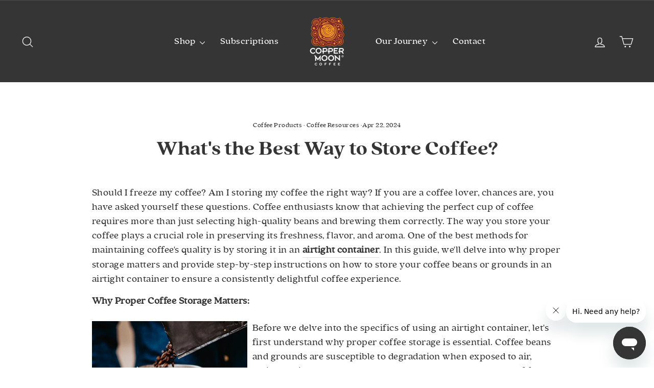

--- FILE ---
content_type: text/html; charset=utf-8
request_url: https://www.coppermooncoffee.com/blogs/newsroom/are-you-storing-your-coffee-correctly
body_size: 30139
content:

<!doctype html>
<html class="no-js" lang="en" dir="ltr">
<head>

    
    
    
    
    
      
      
    
  
<!--LOOMI SDK-->
<!--DO NOT EDIT-->
<link rel="preconnect"  href="https://live.visually-io.com/" crossorigin>
<link rel="dns-prefetch" href="https://live.visually-io.com/">
<script>
(()=> {
    const env = 2;
    var store = "coppermooncoffee.myshopify.com";
    var alias = store.replace(".myshopify.com", "").replaceAll("-", "_").toUpperCase();
    var jitsuKey =  "js.25498222645";
    window.loomi_ctx = {...(window.loomi_ctx || {}),storeAlias:alias,jitsuKey,env};
    
    
	
})()
</script>
<link href="https://live.visually-io.com/widgets/vsly-preact.min.js?k=js.25498222645&e=2&s=COPPERMOONCOFFEE" rel="preload" as="script">
<script type="text/javascript" src="https://live.visually-io.com/widgets/vsly-preact.min.js?k=js.25498222645&e=2&s=COPPERMOONCOFFEE"></script>
<link href="https://live.visually-io.com/cf/COPPERMOONCOFFEE.js" rel="preload" as="script">
<link href="https://live.visually-io.com/v/visually.js" rel="preload" as="script">
<script type="text/javascript" src="https://live.visually-io.com/cf/COPPERMOONCOFFEE.js"></script>
<script type="text/javascript" src="https://live.visually-io.com/v/visually.js"></script>
<script defer type="text/javascript" src="https://live.visually-io.com/v/visually-a.js"></script>
<!--LOOMI SDK-->


  <meta charset="utf-8">
  <meta http-equiv="X-UA-Compatible" content="IE=edge,chrome=1">
  <meta name="viewport" content="width=device-width,initial-scale=1">
  <meta name="theme-color" content="#c26e51">
  <link rel="canonical" href="https://www.coppermooncoffee.com/blogs/newsroom/are-you-storing-your-coffee-correctly">
  <link rel="preconnect" href="https://cdn.shopify.com" crossorigin>
  <link rel="preconnect" href="https://fonts.shopifycdn.com" crossorigin>
  <link rel="dns-prefetch" href="https://productreviews.shopifycdn.com">
  <link rel="dns-prefetch" href="https://ajax.googleapis.com">
  <link rel="dns-prefetch" href="https://maps.googleapis.com">
  <link rel="dns-prefetch" href="https://maps.gstatic.com"><link rel="shortcut icon" href="//www.coppermooncoffee.com/cdn/shop/files/Copper-Moon-Coffee-Favicon_32x32.png?v=1614726349" type="image/png" /><title>What&#39;s the Best Way to Store Coffee?
&ndash; Copper Moon Coffee
</title>
<meta name="description" content="Should I freeze my coffee? Am I storing my coffee the right way? If you are a coffee lover, chances are, you have asked yourself these questions. Coffee enthusiasts know that achieving the perfect cup of coffee requires more than just selecting high-quality beans and brewing them correctly. The way you store your coffe"><meta property="og:site_name" content="Copper Moon Coffee">
  <meta property="og:url" content="https://www.coppermooncoffee.com/blogs/newsroom/are-you-storing-your-coffee-correctly">
  <meta property="og:title" content="What&#39;s the Best Way to Store Coffee?">
  <meta property="og:type" content="article">
  <meta property="og:description" content="Coffee enthusiasts know that achieving the perfect cup of coffee requires more than just selecting high-quality beans and brewing them correctly. The way you store your coffee plays a crucial role in preserving its freshness, flavor, and aroma. One of the best methods for maintaining coffee's quality is by storing it in an airtight container. "><meta property="og:image" content="http://www.coppermooncoffee.com/cdn/shop/articles/Coffee-Storage-Blog-Banner_ffc6427e-7cbe-4986-b5a0-82c9dbe8fb64.jpg?v=1713800274">
    <meta property="og:image:secure_url" content="https://www.coppermooncoffee.com/cdn/shop/articles/Coffee-Storage-Blog-Banner_ffc6427e-7cbe-4986-b5a0-82c9dbe8fb64.jpg?v=1713800274">
    <meta property="og:image:width" content="2167">
    <meta property="og:image:height" content="571"><meta name="twitter:site" content="@MyCopperMoon">
  <meta name="twitter:card" content="summary_large_image">
  <meta name="twitter:title" content="What's the Best Way to Store Coffee?">
  <meta name="twitter:description" content="Coffee enthusiasts know that achieving the perfect cup of coffee requires more than just selecting high-quality beans and brewing them correctly. The way you store your coffee plays a crucial role in preserving its freshness, flavor, and aroma. One of the best methods for maintaining coffee's quality is by storing it in an airtight container. ">
<style data-shopify>@font-face {
  font-family: "Libre Bodoni";
  font-weight: 700;
  font-style: normal;
  font-display: swap;
  src: url("//www.coppermooncoffee.com/cdn/fonts/libre_bodoni/librebodoni_n7.03c7112c18b28f770d666d00a0e0ca7087477112.woff2") format("woff2"),
       url("//www.coppermooncoffee.com/cdn/fonts/libre_bodoni/librebodoni_n7.c57e35cee3171b6c682844e94b518bd6c405956b.woff") format("woff");
}

  @font-face {
  font-family: Montserrat;
  font-weight: 400;
  font-style: normal;
  font-display: swap;
  src: url("//www.coppermooncoffee.com/cdn/fonts/montserrat/montserrat_n4.81949fa0ac9fd2021e16436151e8eaa539321637.woff2") format("woff2"),
       url("//www.coppermooncoffee.com/cdn/fonts/montserrat/montserrat_n4.a6c632ca7b62da89c3594789ba828388aac693fe.woff") format("woff");
}


  @font-face {
  font-family: Montserrat;
  font-weight: 600;
  font-style: normal;
  font-display: swap;
  src: url("//www.coppermooncoffee.com/cdn/fonts/montserrat/montserrat_n6.1326b3e84230700ef15b3a29fb520639977513e0.woff2") format("woff2"),
       url("//www.coppermooncoffee.com/cdn/fonts/montserrat/montserrat_n6.652f051080eb14192330daceed8cd53dfdc5ead9.woff") format("woff");
}

  @font-face {
  font-family: Montserrat;
  font-weight: 400;
  font-style: italic;
  font-display: swap;
  src: url("//www.coppermooncoffee.com/cdn/fonts/montserrat/montserrat_i4.5a4ea298b4789e064f62a29aafc18d41f09ae59b.woff2") format("woff2"),
       url("//www.coppermooncoffee.com/cdn/fonts/montserrat/montserrat_i4.072b5869c5e0ed5b9d2021e4c2af132e16681ad2.woff") format("woff");
}

  @font-face {
  font-family: Montserrat;
  font-weight: 600;
  font-style: italic;
  font-display: swap;
  src: url("//www.coppermooncoffee.com/cdn/fonts/montserrat/montserrat_i6.e90155dd2f004112a61c0322d66d1f59dadfa84b.woff2") format("woff2"),
       url("//www.coppermooncoffee.com/cdn/fonts/montserrat/montserrat_i6.41470518d8e9d7f1bcdd29a447c2397e5393943f.woff") format("woff");
}

</style><link href="//www.coppermooncoffee.com/cdn/shop/t/113/assets/theme.css?v=33124095573371490041723807956" rel="stylesheet" type="text/css" media="all" />
  <link href="//www.coppermooncoffee.com/cdn/shop/t/113/assets/custom-styles.css?v=15956404057887521841725635165" rel="stylesheet" type="text/css" media="all" />
<style data-shopify>
  
    :root {
    --typeHeaderPrimary: "Libre Bodoni";
    --typeHeaderPrimary: 'quincy_cfextra_bold';
    --typeHeaderFallback: serif;
    --typeHeaderSize: 40px;
    --typeHeaderWeight: 700;
    --typeHeaderLineHeight: 1.1;
    --typeHeaderSpacing: 0.0em;

    --typeBasePrimary:Montserrat;
    --typeBasePrimary: 'quincy_cftext';
    --typeBaseFallback:sans-serif;
    --typeBaseSize: 19px;
    --typeBaseWeight: 400;
    --typeBaseSpacing: 0.025em;
    --typeBaseLineHeight: 1.5;
    --typeBaselineHeightMinus01: 1.4;

    --typeCollectionTitle: 26px;

    --iconWeight: 3px;
    --iconLinecaps: round;

    
        --buttonRadius: 3px;
    

    --colorGridOverlayOpacity: 0.2;
    }

    .placeholder-content {
    background-image: linear-gradient(100deg, rgba(0,0,0,0) 40%, rgba(0, 0, 0, 0.0) 63%, rgba(0,0,0,0) 79%);
    }</style><script>
    document.documentElement.className = document.documentElement.className.replace('no-js', 'js');

    window.theme = window.theme || {};
    theme.routes = {
      home: "/",
      cart: "/cart.js",
      cartPage: "/cart",
      cartAdd: "/cart/add.js",
      cartChange: "/cart/change.js",
      search: "/search",
      predictiveSearch: "/search/suggest"
    };
    theme.strings = {
      soldOut: "Sold Out",
      unavailable: "Unavailable",
      inStockLabel: "In stock, ready to ship",
      oneStockLabel: "Low stock - [count] item left",
      otherStockLabel: "Low stock - [count] items left",
      willNotShipUntil: "Ready to ship [date]",
      willBeInStockAfter: "Back in stock [date]",
      waitingForStock: "Backordered, shipping soon",
      savePrice: "Save [saved_amount]",
      cartEmpty: "Your cart is currently empty.",
      cartTermsConfirmation: "You must agree with the terms and conditions of sales to check out",
      searchCollections: "Collections",
      searchPages: "Pages",
      searchArticles: "Articles",
      productFrom: "from ",
      maxQuantity: "You can only have [quantity] of [title] in your cart."
    };
    theme.settings = {
      cartType: "page",
      isCustomerTemplate: false,
      moneyFormat: "${{amount}}",
      saveType: "dollar",
      productImageSize: "square",
      productImageCover: false,
      predictiveSearch: true,
      predictiveSearchType: null,
      predictiveSearchVendor: false,
      predictiveSearchPrice: true,
      quickView: false,
      themeName: 'Impulse',
      themeVersion: "7.5.1"
    };
  </script>

  <script>window.performance && window.performance.mark && window.performance.mark('shopify.content_for_header.start');</script><meta id="shopify-digital-wallet" name="shopify-digital-wallet" content="/25498222645/digital_wallets/dialog">
<meta name="shopify-checkout-api-token" content="402b5a10407368c4cc608bd3827c34ab">
<meta id="in-context-paypal-metadata" data-shop-id="25498222645" data-venmo-supported="false" data-environment="production" data-locale="en_US" data-paypal-v4="true" data-currency="USD">
<link rel="alternate" type="application/atom+xml" title="Feed" href="/blogs/newsroom.atom" />
<script async="async" src="/checkouts/internal/preloads.js?locale=en-US"></script>
<link rel="preconnect" href="https://shop.app" crossorigin="anonymous">
<script async="async" src="https://shop.app/checkouts/internal/preloads.js?locale=en-US&shop_id=25498222645" crossorigin="anonymous"></script>
<script id="apple-pay-shop-capabilities" type="application/json">{"shopId":25498222645,"countryCode":"US","currencyCode":"USD","merchantCapabilities":["supports3DS"],"merchantId":"gid:\/\/shopify\/Shop\/25498222645","merchantName":"Copper Moon Coffee","requiredBillingContactFields":["postalAddress","email"],"requiredShippingContactFields":["postalAddress","email"],"shippingType":"shipping","supportedNetworks":["visa","masterCard","amex","discover","elo","jcb"],"total":{"type":"pending","label":"Copper Moon Coffee","amount":"1.00"},"shopifyPaymentsEnabled":true,"supportsSubscriptions":true}</script>
<script id="shopify-features" type="application/json">{"accessToken":"402b5a10407368c4cc608bd3827c34ab","betas":["rich-media-storefront-analytics"],"domain":"www.coppermooncoffee.com","predictiveSearch":true,"shopId":25498222645,"locale":"en"}</script>
<script>var Shopify = Shopify || {};
Shopify.shop = "coppermooncoffee.myshopify.com";
Shopify.locale = "en";
Shopify.currency = {"active":"USD","rate":"1.0"};
Shopify.country = "US";
Shopify.theme = {"name":"Impulse v7.5.1 - HC - 15 Aug '24 ","id":134592397365,"schema_name":"Impulse","schema_version":"7.5.1","theme_store_id":857,"role":"main"};
Shopify.theme.handle = "null";
Shopify.theme.style = {"id":null,"handle":null};
Shopify.cdnHost = "www.coppermooncoffee.com/cdn";
Shopify.routes = Shopify.routes || {};
Shopify.routes.root = "/";</script>
<script type="module">!function(o){(o.Shopify=o.Shopify||{}).modules=!0}(window);</script>
<script>!function(o){function n(){var o=[];function n(){o.push(Array.prototype.slice.apply(arguments))}return n.q=o,n}var t=o.Shopify=o.Shopify||{};t.loadFeatures=n(),t.autoloadFeatures=n()}(window);</script>
<script>
  window.ShopifyPay = window.ShopifyPay || {};
  window.ShopifyPay.apiHost = "shop.app\/pay";
  window.ShopifyPay.redirectState = null;
</script>
<script id="shop-js-analytics" type="application/json">{"pageType":"article"}</script>
<script defer="defer" async type="module" src="//www.coppermooncoffee.com/cdn/shopifycloud/shop-js/modules/v2/client.init-shop-cart-sync_BdyHc3Nr.en.esm.js"></script>
<script defer="defer" async type="module" src="//www.coppermooncoffee.com/cdn/shopifycloud/shop-js/modules/v2/chunk.common_Daul8nwZ.esm.js"></script>
<script type="module">
  await import("//www.coppermooncoffee.com/cdn/shopifycloud/shop-js/modules/v2/client.init-shop-cart-sync_BdyHc3Nr.en.esm.js");
await import("//www.coppermooncoffee.com/cdn/shopifycloud/shop-js/modules/v2/chunk.common_Daul8nwZ.esm.js");

  window.Shopify.SignInWithShop?.initShopCartSync?.({"fedCMEnabled":true,"windoidEnabled":true});

</script>
<script>
  window.Shopify = window.Shopify || {};
  if (!window.Shopify.featureAssets) window.Shopify.featureAssets = {};
  window.Shopify.featureAssets['shop-js'] = {"shop-cart-sync":["modules/v2/client.shop-cart-sync_QYOiDySF.en.esm.js","modules/v2/chunk.common_Daul8nwZ.esm.js"],"init-fed-cm":["modules/v2/client.init-fed-cm_DchLp9rc.en.esm.js","modules/v2/chunk.common_Daul8nwZ.esm.js"],"shop-button":["modules/v2/client.shop-button_OV7bAJc5.en.esm.js","modules/v2/chunk.common_Daul8nwZ.esm.js"],"init-windoid":["modules/v2/client.init-windoid_DwxFKQ8e.en.esm.js","modules/v2/chunk.common_Daul8nwZ.esm.js"],"shop-cash-offers":["modules/v2/client.shop-cash-offers_DWtL6Bq3.en.esm.js","modules/v2/chunk.common_Daul8nwZ.esm.js","modules/v2/chunk.modal_CQq8HTM6.esm.js"],"shop-toast-manager":["modules/v2/client.shop-toast-manager_CX9r1SjA.en.esm.js","modules/v2/chunk.common_Daul8nwZ.esm.js"],"init-shop-email-lookup-coordinator":["modules/v2/client.init-shop-email-lookup-coordinator_UhKnw74l.en.esm.js","modules/v2/chunk.common_Daul8nwZ.esm.js"],"pay-button":["modules/v2/client.pay-button_DzxNnLDY.en.esm.js","modules/v2/chunk.common_Daul8nwZ.esm.js"],"avatar":["modules/v2/client.avatar_BTnouDA3.en.esm.js"],"init-shop-cart-sync":["modules/v2/client.init-shop-cart-sync_BdyHc3Nr.en.esm.js","modules/v2/chunk.common_Daul8nwZ.esm.js"],"shop-login-button":["modules/v2/client.shop-login-button_D8B466_1.en.esm.js","modules/v2/chunk.common_Daul8nwZ.esm.js","modules/v2/chunk.modal_CQq8HTM6.esm.js"],"init-customer-accounts-sign-up":["modules/v2/client.init-customer-accounts-sign-up_C8fpPm4i.en.esm.js","modules/v2/client.shop-login-button_D8B466_1.en.esm.js","modules/v2/chunk.common_Daul8nwZ.esm.js","modules/v2/chunk.modal_CQq8HTM6.esm.js"],"init-shop-for-new-customer-accounts":["modules/v2/client.init-shop-for-new-customer-accounts_CVTO0Ztu.en.esm.js","modules/v2/client.shop-login-button_D8B466_1.en.esm.js","modules/v2/chunk.common_Daul8nwZ.esm.js","modules/v2/chunk.modal_CQq8HTM6.esm.js"],"init-customer-accounts":["modules/v2/client.init-customer-accounts_dRgKMfrE.en.esm.js","modules/v2/client.shop-login-button_D8B466_1.en.esm.js","modules/v2/chunk.common_Daul8nwZ.esm.js","modules/v2/chunk.modal_CQq8HTM6.esm.js"],"shop-follow-button":["modules/v2/client.shop-follow-button_CkZpjEct.en.esm.js","modules/v2/chunk.common_Daul8nwZ.esm.js","modules/v2/chunk.modal_CQq8HTM6.esm.js"],"lead-capture":["modules/v2/client.lead-capture_BntHBhfp.en.esm.js","modules/v2/chunk.common_Daul8nwZ.esm.js","modules/v2/chunk.modal_CQq8HTM6.esm.js"],"checkout-modal":["modules/v2/client.checkout-modal_CfxcYbTm.en.esm.js","modules/v2/chunk.common_Daul8nwZ.esm.js","modules/v2/chunk.modal_CQq8HTM6.esm.js"],"shop-login":["modules/v2/client.shop-login_Da4GZ2H6.en.esm.js","modules/v2/chunk.common_Daul8nwZ.esm.js","modules/v2/chunk.modal_CQq8HTM6.esm.js"],"payment-terms":["modules/v2/client.payment-terms_MV4M3zvL.en.esm.js","modules/v2/chunk.common_Daul8nwZ.esm.js","modules/v2/chunk.modal_CQq8HTM6.esm.js"]};
</script>
<script>(function() {
  var isLoaded = false;
  function asyncLoad() {
    if (isLoaded) return;
    isLoaded = true;
    var urls = ["https:\/\/formbuilder.hulkapps.com\/skeletopapp.js?shop=coppermooncoffee.myshopify.com","https:\/\/storage.googleapis.com\/staticprod\/installed.js?shop=coppermooncoffee.myshopify.com","https:\/\/storage.googleapis.com\/staticprod\/installed.js?shop=coppermooncoffee.myshopify.com","https:\/\/reorder-master.hulkapps.com\/reorderjs\/re-order.js?1655729701\u0026shop=coppermooncoffee.myshopify.com","https:\/\/storage.googleapis.com\/staticprod\/installed.js?shop=coppermooncoffee.myshopify.com","https:\/\/storage.googleapis.com\/staticprod\/installed.js?shop=coppermooncoffee.myshopify.com","https:\/\/storage.googleapis.com\/staticprod\/installed.js?shop=coppermooncoffee.myshopify.com","https:\/\/storage.googleapis.com\/staticprod\/installed.js?shop=coppermooncoffee.myshopify.com","https:\/\/static.rechargecdn.com\/assets\/js\/widget.min.js?shop=coppermooncoffee.myshopify.com","https:\/\/storage.googleapis.com\/staticprod\/installed.js?shop=coppermooncoffee.myshopify.com","https:\/\/cdn.hextom.com\/js\/freeshippingbar.js?shop=coppermooncoffee.myshopify.com","https:\/\/cdn.rebuyengine.com\/onsite\/js\/rebuy.js?shop=coppermooncoffee.myshopify.com","https:\/\/app.octaneai.com\/q2zznbqy2o7s6lcd\/shopify.js?x=7327L2nhi7v3o7dP\u0026shop=coppermooncoffee.myshopify.com","https:\/\/widgets.juniphq.com\/v1\/junip_shopify.js?shop=coppermooncoffee.myshopify.com"];
    for (var i = 0; i < urls.length; i++) {
      var s = document.createElement('script');
      s.type = 'text/javascript';
      s.async = true;
      s.src = urls[i];
      var x = document.getElementsByTagName('script')[0];
      x.parentNode.insertBefore(s, x);
    }
  };
  if(window.attachEvent) {
    window.attachEvent('onload', asyncLoad);
  } else {
    window.addEventListener('load', asyncLoad, false);
  }
})();</script>
<script id="__st">var __st={"a":25498222645,"offset":-18000,"reqid":"c1d52c0f-a851-407c-be79-d32037e049c9-1769016312","pageurl":"www.coppermooncoffee.com\/blogs\/newsroom\/are-you-storing-your-coffee-correctly","s":"articles-637279338549","u":"74d17390522a","p":"article","rtyp":"article","rid":637279338549};</script>
<script>window.ShopifyPaypalV4VisibilityTracking = true;</script>
<script id="captcha-bootstrap">!function(){'use strict';const t='contact',e='account',n='new_comment',o=[[t,t],['blogs',n],['comments',n],[t,'customer']],c=[[e,'customer_login'],[e,'guest_login'],[e,'recover_customer_password'],[e,'create_customer']],r=t=>t.map((([t,e])=>`form[action*='/${t}']:not([data-nocaptcha='true']) input[name='form_type'][value='${e}']`)).join(','),a=t=>()=>t?[...document.querySelectorAll(t)].map((t=>t.form)):[];function s(){const t=[...o],e=r(t);return a(e)}const i='password',u='form_key',d=['recaptcha-v3-token','g-recaptcha-response','h-captcha-response',i],f=()=>{try{return window.sessionStorage}catch{return}},m='__shopify_v',_=t=>t.elements[u];function p(t,e,n=!1){try{const o=window.sessionStorage,c=JSON.parse(o.getItem(e)),{data:r}=function(t){const{data:e,action:n}=t;return t[m]||n?{data:e,action:n}:{data:t,action:n}}(c);for(const[e,n]of Object.entries(r))t.elements[e]&&(t.elements[e].value=n);n&&o.removeItem(e)}catch(o){console.error('form repopulation failed',{error:o})}}const l='form_type',E='cptcha';function T(t){t.dataset[E]=!0}const w=window,h=w.document,L='Shopify',v='ce_forms',y='captcha';let A=!1;((t,e)=>{const n=(g='f06e6c50-85a8-45c8-87d0-21a2b65856fe',I='https://cdn.shopify.com/shopifycloud/storefront-forms-hcaptcha/ce_storefront_forms_captcha_hcaptcha.v1.5.2.iife.js',D={infoText:'Protected by hCaptcha',privacyText:'Privacy',termsText:'Terms'},(t,e,n)=>{const o=w[L][v],c=o.bindForm;if(c)return c(t,g,e,D).then(n);var r;o.q.push([[t,g,e,D],n]),r=I,A||(h.body.append(Object.assign(h.createElement('script'),{id:'captcha-provider',async:!0,src:r})),A=!0)});var g,I,D;w[L]=w[L]||{},w[L][v]=w[L][v]||{},w[L][v].q=[],w[L][y]=w[L][y]||{},w[L][y].protect=function(t,e){n(t,void 0,e),T(t)},Object.freeze(w[L][y]),function(t,e,n,w,h,L){const[v,y,A,g]=function(t,e,n){const i=e?o:[],u=t?c:[],d=[...i,...u],f=r(d),m=r(i),_=r(d.filter((([t,e])=>n.includes(e))));return[a(f),a(m),a(_),s()]}(w,h,L),I=t=>{const e=t.target;return e instanceof HTMLFormElement?e:e&&e.form},D=t=>v().includes(t);t.addEventListener('submit',(t=>{const e=I(t);if(!e)return;const n=D(e)&&!e.dataset.hcaptchaBound&&!e.dataset.recaptchaBound,o=_(e),c=g().includes(e)&&(!o||!o.value);(n||c)&&t.preventDefault(),c&&!n&&(function(t){try{if(!f())return;!function(t){const e=f();if(!e)return;const n=_(t);if(!n)return;const o=n.value;o&&e.removeItem(o)}(t);const e=Array.from(Array(32),(()=>Math.random().toString(36)[2])).join('');!function(t,e){_(t)||t.append(Object.assign(document.createElement('input'),{type:'hidden',name:u})),t.elements[u].value=e}(t,e),function(t,e){const n=f();if(!n)return;const o=[...t.querySelectorAll(`input[type='${i}']`)].map((({name:t})=>t)),c=[...d,...o],r={};for(const[a,s]of new FormData(t).entries())c.includes(a)||(r[a]=s);n.setItem(e,JSON.stringify({[m]:1,action:t.action,data:r}))}(t,e)}catch(e){console.error('failed to persist form',e)}}(e),e.submit())}));const S=(t,e)=>{t&&!t.dataset[E]&&(n(t,e.some((e=>e===t))),T(t))};for(const o of['focusin','change'])t.addEventListener(o,(t=>{const e=I(t);D(e)&&S(e,y())}));const B=e.get('form_key'),M=e.get(l),P=B&&M;t.addEventListener('DOMContentLoaded',(()=>{const t=y();if(P)for(const e of t)e.elements[l].value===M&&p(e,B);[...new Set([...A(),...v().filter((t=>'true'===t.dataset.shopifyCaptcha))])].forEach((e=>S(e,t)))}))}(h,new URLSearchParams(w.location.search),n,t,e,['guest_login'])})(!0,!0)}();</script>
<script integrity="sha256-4kQ18oKyAcykRKYeNunJcIwy7WH5gtpwJnB7kiuLZ1E=" data-source-attribution="shopify.loadfeatures" defer="defer" src="//www.coppermooncoffee.com/cdn/shopifycloud/storefront/assets/storefront/load_feature-a0a9edcb.js" crossorigin="anonymous"></script>
<script crossorigin="anonymous" defer="defer" src="//www.coppermooncoffee.com/cdn/shopifycloud/storefront/assets/shopify_pay/storefront-65b4c6d7.js?v=20250812"></script>
<script data-source-attribution="shopify.dynamic_checkout.dynamic.init">var Shopify=Shopify||{};Shopify.PaymentButton=Shopify.PaymentButton||{isStorefrontPortableWallets:!0,init:function(){window.Shopify.PaymentButton.init=function(){};var t=document.createElement("script");t.src="https://www.coppermooncoffee.com/cdn/shopifycloud/portable-wallets/latest/portable-wallets.en.js",t.type="module",document.head.appendChild(t)}};
</script>
<script data-source-attribution="shopify.dynamic_checkout.buyer_consent">
  function portableWalletsHideBuyerConsent(e){var t=document.getElementById("shopify-buyer-consent"),n=document.getElementById("shopify-subscription-policy-button");t&&n&&(t.classList.add("hidden"),t.setAttribute("aria-hidden","true"),n.removeEventListener("click",e))}function portableWalletsShowBuyerConsent(e){var t=document.getElementById("shopify-buyer-consent"),n=document.getElementById("shopify-subscription-policy-button");t&&n&&(t.classList.remove("hidden"),t.removeAttribute("aria-hidden"),n.addEventListener("click",e))}window.Shopify?.PaymentButton&&(window.Shopify.PaymentButton.hideBuyerConsent=portableWalletsHideBuyerConsent,window.Shopify.PaymentButton.showBuyerConsent=portableWalletsShowBuyerConsent);
</script>
<script data-source-attribution="shopify.dynamic_checkout.cart.bootstrap">document.addEventListener("DOMContentLoaded",(function(){function t(){return document.querySelector("shopify-accelerated-checkout-cart, shopify-accelerated-checkout")}if(t())Shopify.PaymentButton.init();else{new MutationObserver((function(e,n){t()&&(Shopify.PaymentButton.init(),n.disconnect())})).observe(document.body,{childList:!0,subtree:!0})}}));
</script>
<link id="shopify-accelerated-checkout-styles" rel="stylesheet" media="screen" href="https://www.coppermooncoffee.com/cdn/shopifycloud/portable-wallets/latest/accelerated-checkout-backwards-compat.css" crossorigin="anonymous">
<style id="shopify-accelerated-checkout-cart">
        #shopify-buyer-consent {
  margin-top: 1em;
  display: inline-block;
  width: 100%;
}

#shopify-buyer-consent.hidden {
  display: none;
}

#shopify-subscription-policy-button {
  background: none;
  border: none;
  padding: 0;
  text-decoration: underline;
  font-size: inherit;
  cursor: pointer;
}

#shopify-subscription-policy-button::before {
  box-shadow: none;
}

      </style>

<script>window.performance && window.performance.mark && window.performance.mark('shopify.content_for_header.end');</script>

  <script src="//www.coppermooncoffee.com/cdn/shop/t/113/assets/vendor-scripts-v11.js" defer="defer"></script><script src="//www.coppermooncoffee.com/cdn/shop/t/113/assets/theme.js?v=37692867432998835521725030373" defer="defer"></script><link href="//www.coppermooncoffee.com/cdn/shop/t/113/assets/wiremo-styles.css?v=52638209648617840911725533700" rel="stylesheet" type="text/css" media="all" /> 
    <link rel="dns-prefetch" href="https://storage.googleapis.com/staticlocal/">
  <script type="text/javascript" async src="https://storage.googleapis.com/staticprod/installCheck.js"></script>

  
<script type='text/javascript'>
  var script = document.createElement('script');
  script.src = 'https://xp2023-pix.s3.amazonaws.com/px_X9B25.js';
  document.getElementsByTagName('head')[0].appendChild(script);
</script><!-- BEGIN app block: shopify://apps/hulk-form-builder/blocks/app-embed/b6b8dd14-356b-4725-a4ed-77232212b3c3 --><!-- BEGIN app snippet: hulkapps-formbuilder-theme-ext --><script type="text/javascript">
  
  if (typeof window.formbuilder_customer != "object") {
        window.formbuilder_customer = {}
  }

  window.hulkFormBuilder = {
    form_data: {},
    shop_data: {"shop_RSLiDb3TcmlZvMO_6agERg":{"shop_uuid":"RSLiDb3TcmlZvMO_6agERg","shop_timezone":"America\/New_York","shop_id":28249,"shop_is_after_submit_enabled":true,"shop_shopify_plan":"Shopify","shop_shopify_domain":"coppermooncoffee.myshopify.com","shop_created_at":"2020-01-06T20:20:35.281-06:00","is_skip_metafield":false,"shop_deleted":false,"shop_disabled":false}},
    settings_data: {"shop_settings":{"shop_customise_msgs":[],"default_customise_msgs":{"is_required":"is required","thank_you":"Thank you! The form was submitted successfully.","processing":"Processing...","valid_data":"Please provide valid data","valid_email":"Provide valid email format","valid_tags":"HTML Tags are not allowed","valid_phone":"Provide valid phone number","valid_captcha":"Please provide valid captcha response","valid_url":"Provide valid URL","only_number_alloud":"Provide valid number in","number_less":"must be less than","number_more":"must be more than","image_must_less":"Image must be less than 20MB","image_number":"Images allowed","image_extension":"Invalid extension! Please provide image file","error_image_upload":"Error in image upload. Please try again.","error_file_upload":"Error in file upload. Please try again.","your_response":"Your response","error_form_submit":"Error occur.Please try again after sometime.","email_submitted":"Form with this email is already submitted","invalid_email_by_zerobounce":"The email address you entered appears to be invalid. Please check it and try again.","download_file":"Download file","card_details_invalid":"Your card details are invalid","card_details":"Card details","please_enter_card_details":"Please enter card details","card_number":"Card number","exp_mm":"Exp MM","exp_yy":"Exp YY","crd_cvc":"CVV","payment_value":"Payment amount","please_enter_payment_amount":"Please enter payment amount","address1":"Address line 1","address2":"Address line 2","city":"City","province":"Province","zipcode":"Zip code","country":"Country","blocked_domain":"This form does not accept addresses from","file_must_less":"File must be less than 20MB","file_extension":"Invalid extension! Please provide file","only_file_number_alloud":"files allowed","previous":"Previous","next":"Next","must_have_a_input":"Please enter at least one field.","please_enter_required_data":"Please enter required data","atleast_one_special_char":"Include at least one special character","atleast_one_lowercase_char":"Include at least one lowercase character","atleast_one_uppercase_char":"Include at least one uppercase character","atleast_one_number":"Include at least one number","must_have_8_chars":"Must have 8 characters long","be_between_8_and_12_chars":"Be between 8 and 12 characters long","please_select":"Please Select","phone_submitted":"Form with this phone number is already submitted","user_res_parse_error":"Error while submitting the form","valid_same_values":"values must be same","product_choice_clear_selection":"Clear Selection","picture_choice_clear_selection":"Clear Selection","remove_all_for_file_image_upload":"Remove All","invalid_file_type_for_image_upload":"You can't upload files of this type.","invalid_file_type_for_signature_upload":"You can't upload files of this type.","max_files_exceeded_for_file_upload":"You can not upload any more files.","max_files_exceeded_for_image_upload":"You can not upload any more files.","file_already_exist":"File already uploaded","max_limit_exceed":"You have added the maximum number of text fields.","cancel_upload_for_file_upload":"Cancel upload","cancel_upload_for_image_upload":"Cancel upload","cancel_upload_for_signature_upload":"Cancel upload"},"shop_blocked_domains":[]}},
    features_data: {"shop_plan_features":{"shop_plan_features":["unlimited-forms","full-design-customization","export-form-submissions","multiple-recipients-for-form-submissions","multiple-admin-notifications","enable-captcha","unlimited-file-uploads","save-submitted-form-data","set-auto-response-message","conditional-logic","form-banner","save-as-draft-facility","include-user-response-in-admin-email","disable-form-submission","file-upload"]}},
    shop: null,
    shop_id: null,
    plan_features: null,
    validateDoubleQuotes: false,
    assets: {
      extraFunctions: "https://cdn.shopify.com/extensions/019bb5ee-ec40-7527-955d-c1b8751eb060/form-builder-by-hulkapps-50/assets/extra-functions.js",
      extraStyles: "https://cdn.shopify.com/extensions/019bb5ee-ec40-7527-955d-c1b8751eb060/form-builder-by-hulkapps-50/assets/extra-styles.css",
      bootstrapStyles: "https://cdn.shopify.com/extensions/019bb5ee-ec40-7527-955d-c1b8751eb060/form-builder-by-hulkapps-50/assets/theme-app-extension-bootstrap.css"
    },
    translations: {
      htmlTagNotAllowed: "HTML Tags are not allowed",
      sqlQueryNotAllowed: "SQL Queries are not allowed",
      doubleQuoteNotAllowed: "Double quotes are not allowed",
      vorwerkHttpWwwNotAllowed: "The words \u0026#39;http\u0026#39; and \u0026#39;www\u0026#39; are not allowed. Please remove them and try again.",
      maxTextFieldsReached: "You have added the maximum number of text fields.",
      avoidNegativeWords: "Avoid negative words: Don\u0026#39;t use negative words in your contact message.",
      customDesignOnly: "This form is for custom designs requests. For general inquiries please contact our team at info@stagheaddesigns.com",
      zerobounceApiErrorMsg: "We couldn\u0026#39;t verify your email due to a technical issue. Please try again later.",
    }

  }

  

  window.FbThemeAppExtSettingsHash = {}
  
</script><!-- END app snippet --><!-- END app block --><!-- BEGIN app block: shopify://apps/klaviyo-email-marketing-sms/blocks/klaviyo-onsite-embed/2632fe16-c075-4321-a88b-50b567f42507 -->












  <script async src="https://static.klaviyo.com/onsite/js/RZUrn3/klaviyo.js?company_id=RZUrn3"></script>
  <script>!function(){if(!window.klaviyo){window._klOnsite=window._klOnsite||[];try{window.klaviyo=new Proxy({},{get:function(n,i){return"push"===i?function(){var n;(n=window._klOnsite).push.apply(n,arguments)}:function(){for(var n=arguments.length,o=new Array(n),w=0;w<n;w++)o[w]=arguments[w];var t="function"==typeof o[o.length-1]?o.pop():void 0,e=new Promise((function(n){window._klOnsite.push([i].concat(o,[function(i){t&&t(i),n(i)}]))}));return e}}})}catch(n){window.klaviyo=window.klaviyo||[],window.klaviyo.push=function(){var n;(n=window._klOnsite).push.apply(n,arguments)}}}}();</script>

  




  <script>
    window.klaviyoReviewsProductDesignMode = false
  </script>







<!-- END app block --><!-- BEGIN app block: shopify://apps/eg-auto-add-to-cart/blocks/app-embed/0f7d4f74-1e89-4820-aec4-6564d7e535d2 -->










  
    <script
      async
      type="text/javascript"
      src="https://cdn.506.io/eg/script.js?shop=coppermooncoffee.myshopify.com&v=7"
    ></script>
  



  <meta id="easygift-shop" itemid="c2hvcF8kXzE3NjkwMTYzMTI=" content="{&quot;isInstalled&quot;:true,&quot;installedOn&quot;:&quot;2025-12-11T17:52:35.173Z&quot;,&quot;appVersion&quot;:&quot;3.0&quot;,&quot;subscriptionName&quot;:&quot;Unlimited&quot;,&quot;cartAnalytics&quot;:true,&quot;freeTrialEndsOn&quot;:null,&quot;settings&quot;:{&quot;reminderBannerStyle&quot;:{&quot;position&quot;:{&quot;horizontal&quot;:&quot;right&quot;,&quot;vertical&quot;:&quot;bottom&quot;},&quot;closingMode&quot;:&quot;doNotAutoClose&quot;,&quot;cssStyles&quot;:&quot;&quot;,&quot;displayAfter&quot;:5,&quot;headerText&quot;:&quot;&quot;,&quot;imageUrl&quot;:null,&quot;primaryColor&quot;:&quot;#000000&quot;,&quot;reshowBannerAfter&quot;:&quot;everyNewSession&quot;,&quot;selfcloseAfter&quot;:5,&quot;showImage&quot;:false,&quot;subHeaderText&quot;:&quot;&quot;},&quot;addedItemIdentifier&quot;:&quot;_Gifted&quot;,&quot;ignoreOtherAppLineItems&quot;:null,&quot;customVariantsInfoLifetimeMins&quot;:1440,&quot;redirectPath&quot;:null,&quot;ignoreNonStandardCartRequests&quot;:false,&quot;bannerStyle&quot;:{&quot;position&quot;:{&quot;horizontal&quot;:&quot;right&quot;,&quot;vertical&quot;:&quot;bottom&quot;},&quot;cssStyles&quot;:null,&quot;primaryColor&quot;:&quot;#000000&quot;},&quot;themePresetId&quot;:null,&quot;notificationStyle&quot;:{&quot;position&quot;:{&quot;horizontal&quot;:null,&quot;vertical&quot;:null},&quot;cssStyles&quot;:null,&quot;duration&quot;:null,&quot;hasCustomizations&quot;:false,&quot;primaryColor&quot;:null},&quot;fetchCartData&quot;:false,&quot;useLocalStorage&quot;:{&quot;enabled&quot;:false,&quot;expiryMinutes&quot;:null},&quot;popupStyle&quot;:{&quot;closeModalOutsideClick&quot;:true,&quot;addButtonText&quot;:null,&quot;cssStyles&quot;:null,&quot;dismissButtonText&quot;:null,&quot;hasCustomizations&quot;:false,&quot;imageUrl&quot;:null,&quot;outOfStockButtonText&quot;:null,&quot;primaryColor&quot;:null,&quot;secondaryColor&quot;:null,&quot;showProductLink&quot;:false,&quot;subscriptionLabel&quot;:&quot;Subscription Plan&quot;},&quot;refreshAfterBannerClick&quot;:false,&quot;disableReapplyRules&quot;:false,&quot;disableReloadOnFailedAddition&quot;:false,&quot;autoReloadCartPage&quot;:false,&quot;ajaxRedirectPath&quot;:null,&quot;allowSimultaneousRequests&quot;:false,&quot;applyRulesOnCheckout&quot;:false,&quot;enableCartCtrlOverrides&quot;:true,&quot;scriptSettings&quot;:{&quot;branding&quot;:{&quot;removalRequestSent&quot;:null,&quot;show&quot;:false},&quot;productPageRedirection&quot;:{&quot;enabled&quot;:false,&quot;products&quot;:[],&quot;redirectionURL&quot;:&quot;\/&quot;},&quot;debugging&quot;:{&quot;enabled&quot;:false,&quot;enabledOn&quot;:null,&quot;stringifyObj&quot;:false},&quot;customCSS&quot;:null,&quot;delayUpdates&quot;:2000,&quot;decodePayload&quot;:false,&quot;hideAlertsOnFrontend&quot;:false,&quot;removeEGPropertyFromSplitActionLineItems&quot;:false,&quot;fetchProductInfoFromSavedDomain&quot;:false,&quot;hideGiftedPropertyText&quot;:false,&quot;fetchCartDataBeforeRequest&quot;:false,&quot;enableBuyNowInterceptions&quot;:true,&quot;removeProductsAddedFromExpiredRules&quot;:true,&quot;useFinalPrice&quot;:false}},&quot;translations&quot;:null,&quot;defaultLocale&quot;:&quot;en&quot;,&quot;shopDomain&quot;:&quot;www.coppermooncoffee.com&quot;}">


<script defer>
  (async function() {
    try {

      const blockVersion = "v3"
      if (blockVersion != "v3") {
        return
      }

      let metaErrorFlag = false;
      if (metaErrorFlag) {
        return
      }

      // Parse metafields as JSON
      const metafields = {"easygift-rule-694070257bbf5bb9e4b20464":{"schedule":{"enabled":true,"starts":"2026-01-01T05:00:00Z","ends":"2026-02-01T05:00:00Z"},"trigger":{"productTags":{"targets":[],"collectionInfo":null,"sellingPlan":null},"type":"collection","minCartValue":null,"hasUpperCartValue":false,"upperCartValue":null,"products":[],"collections":[{"name":"Organic Coffee Beans","id":135332954165,"gid":"gid:\/\/shopify\/Collection\/135332954165","image":{"id":"gid:\/\/shopify\/CollectionImage\/932475404341","originalSrc":"https:\/\/cdn.shopify.com\/s\/files\/1\/0254\/9822\/2645\/collections\/Rocketman-background-White.jpg?v=1731097180"},"handle":"usda-organic","_id":"694070257bbf5bb9e4b20465"}],"condition":null,"conditionMin":null,"conditionMax":null,"collectionSellingPlanType":null},"action":{"notification":{"enabled":false,"headerText":null,"subHeaderText":null,"showImage":false,"imageUrl":""},"discount":{"type":"app","title":"FREEMUG","id":"gid:\/\/shopify\/DiscountAutomaticNode\/1215748538421","createdByEasyGift":true,"easygiftAppDiscount":true,"value":100,"discountType":"percentage","issue":null},"popupOptions":{"headline":null,"subHeadline":null,"showItemsPrice":false,"popupDismissable":false,"imageUrl":null,"persistPopup":false,"rewardQuantity":1,"showDiscountedPrice":false,"hideOOSItems":false,"showVariantsSeparately":false},"banner":{"enabled":false,"headerText":null,"imageUrl":null,"subHeaderText":null,"showImage":false,"displayAfter":"5","closingMode":"doNotAutoClose","selfcloseAfter":"5","reshowBannerAfter":"everyNewSession","redirectLink":null},"type":"addAutomatically","products":[{"name":"Copper Moon Camping Mug - Default Title","variantId":"31664521609269","variantGid":"gid:\/\/shopify\/ProductVariant\/31664521609269","productGid":"gid:\/\/shopify\/Product\/4459769102389","quantity":1,"handle":"copper-moon-camping-mug","price":"12.00"}],"limit":1,"preventProductRemoval":false,"addAvailableProducts":false},"targeting":{"link":{"destination":"collection","data":{"availablePublicationCount":7,"description":"Organic Coffee USDA Organic collection is crafted for those who value both flavor and sustainability. Available in ground, whole bean, and single-serve coffee pods, our organic coffee is made from beans grown with care and certified to meet the highest organic standards. For a decaf option that’s equally mindful, our Swiss Water Decaf Coffee uses a chemical-free process to preserve the full-bodied flavors without caffeine. Each roast in our USDA Organic section is crafted with care for both the planet and your palate, delivering an experience that’s as natural as it is out of this world.","descriptionHtml":"\u003ch3 style=\"text-align: center;\"\u003eOrganic Coffee\u003c\/h3\u003e\n\u003cp style=\"text-align: center;\"\u003e\u003cmeta charset=\"utf-8\"\u003eUSDA Organic collection is crafted for those who value both flavor and sustainability. Available in \u003ca href=\"https:\/\/www.coppermooncoffee.com\/collections\/ground-coffee\" title=\"Ground Coffee\"\u003eground\u003c\/a\u003e, \u003ca href=\"https:\/\/www.coppermooncoffee.com\/collections\/whole-bean-coffee\" title=\"Whole Bean Coffee\"\u003ewhole bean\u003c\/a\u003e, and \u003ca href=\"https:\/\/www.coppermooncoffee.com\/collections\/single-serve-coffee-cups\" title=\"Single Serve Coffee Pods\"\u003esingle-serve coffee pods\u003c\/a\u003e, our organic coffee is made from beans grown with care and certified to meet the highest organic standards. For a decaf option that’s equally mindful, our \u003ca href=\"https:\/\/www.coppermooncoffee.com\/collections\/swiss-water?_pos=1\u0026amp;_psq=swiss\u0026amp;_ss=e\u0026amp;_v=1.0\" title=\"Swiss water decaf coffee\"\u003eSwiss Water Decaf Coffee\u003c\/a\u003e uses a chemical-free process to preserve the full-bodied flavors without caffeine. Each roast in our USDA Organic section is crafted with care for both the planet and your palate, delivering an experience that’s as natural as it is out of this world.\u003c\/p\u003e","handle":"usda-organic","id":"gid:\/\/shopify\/Collection\/135332954165","image":{"id":"gid:\/\/shopify\/CollectionImage\/932475404341","originalSrc":"https:\/\/cdn.shopify.com\/s\/files\/1\/0254\/9822\/2645\/collections\/Rocketman-background-White.jpg?v=1731097180"},"productsAutomaticallySortedCount":0,"productsCount":48,"productsManuallySortedCount":48,"publicationCount":7,"seo":{"description":null,"title":"Buy USDA Organic Coffee Beans"},"ruleSet":{"appliedDisjunctively":true,"rules":[{"column":"TAG","condition":"USDA Organic","relation":"EQUALS"},{"column":"TAG","condition":"Merch","relation":"EQUALS"}]},"sortOrder":"MANUAL","storefrontId":"gid:\/\/shopify\/Collection\/135332954165","templateSuffix":"","title":"Organic Coffee Beans","updatedAt":"2025-12-15T12:12:00Z"},"cookieLifetime":14},"additionalCriteria":{"geo":{"include":[],"exclude":[]},"type":null,"customerTags":[],"customerTagsExcluded":[],"customerId":[],"orderCount":null,"hasOrderCountMax":false,"orderCountMax":null,"totalSpent":null,"hasTotalSpentMax":false,"totalSpentMax":null},"type":"link"},"settings":{"worksInReverse":true,"runsOncePerSession":false,"preventAddedItemPurchase":false,"showReminderBanner":false},"_id":"694070257bbf5bb9e4b20464","name":"Free Gift with Organic Coffee (Free Mug)","store":"6661cd7df9a9735af61c5336","shop":"coppermooncoffee","active":true,"translations":null,"createdAt":"2025-12-15T20:31:33.134Z","updatedAt":"2025-12-15T20:31:33.134Z","__v":0}};

      // Process metafields in JavaScript
      let savedRulesArray = [];
      for (const [key, value] of Object.entries(metafields)) {
        if (value) {
          for (const prop in value) {
            // avoiding Object.Keys for performance gain -- no need to make an array of keys.
            savedRulesArray.push(value);
            break;
          }
        }
      }

      const metaTag = document.createElement('meta');
      metaTag.id = 'easygift-rules';
      metaTag.content = JSON.stringify(savedRulesArray);
      metaTag.setAttribute('itemid', 'cnVsZXNfJF8xNzY5MDE2MzEy');

      document.head.appendChild(metaTag);
      } catch (err) {
        
      }
  })();
</script>


  <script
    type="text/javascript"
    defer
  >

    (function () {
      try {
        window.EG_INFO = window.EG_INFO || {};
        var shopInfo = {"isInstalled":true,"installedOn":"2025-12-11T17:52:35.173Z","appVersion":"3.0","subscriptionName":"Unlimited","cartAnalytics":true,"freeTrialEndsOn":null,"settings":{"reminderBannerStyle":{"position":{"horizontal":"right","vertical":"bottom"},"closingMode":"doNotAutoClose","cssStyles":"","displayAfter":5,"headerText":"","imageUrl":null,"primaryColor":"#000000","reshowBannerAfter":"everyNewSession","selfcloseAfter":5,"showImage":false,"subHeaderText":""},"addedItemIdentifier":"_Gifted","ignoreOtherAppLineItems":null,"customVariantsInfoLifetimeMins":1440,"redirectPath":null,"ignoreNonStandardCartRequests":false,"bannerStyle":{"position":{"horizontal":"right","vertical":"bottom"},"cssStyles":null,"primaryColor":"#000000"},"themePresetId":null,"notificationStyle":{"position":{"horizontal":null,"vertical":null},"cssStyles":null,"duration":null,"hasCustomizations":false,"primaryColor":null},"fetchCartData":false,"useLocalStorage":{"enabled":false,"expiryMinutes":null},"popupStyle":{"closeModalOutsideClick":true,"addButtonText":null,"cssStyles":null,"dismissButtonText":null,"hasCustomizations":false,"imageUrl":null,"outOfStockButtonText":null,"primaryColor":null,"secondaryColor":null,"showProductLink":false,"subscriptionLabel":"Subscription Plan"},"refreshAfterBannerClick":false,"disableReapplyRules":false,"disableReloadOnFailedAddition":false,"autoReloadCartPage":false,"ajaxRedirectPath":null,"allowSimultaneousRequests":false,"applyRulesOnCheckout":false,"enableCartCtrlOverrides":true,"scriptSettings":{"branding":{"removalRequestSent":null,"show":false},"productPageRedirection":{"enabled":false,"products":[],"redirectionURL":"\/"},"debugging":{"enabled":false,"enabledOn":null,"stringifyObj":false},"customCSS":null,"delayUpdates":2000,"decodePayload":false,"hideAlertsOnFrontend":false,"removeEGPropertyFromSplitActionLineItems":false,"fetchProductInfoFromSavedDomain":false,"hideGiftedPropertyText":false,"fetchCartDataBeforeRequest":false,"enableBuyNowInterceptions":true,"removeProductsAddedFromExpiredRules":true,"useFinalPrice":false}},"translations":null,"defaultLocale":"en","shopDomain":"www.coppermooncoffee.com"};
        var productRedirectionEnabled = shopInfo.settings.scriptSettings.productPageRedirection.enabled;
        if (["Unlimited", "Enterprise"].includes(shopInfo.subscriptionName) && productRedirectionEnabled) {
          var products = shopInfo.settings.scriptSettings.productPageRedirection.products;
          if (products.length > 0) {
            var productIds = products.map(function(prod) {
              var productGid = prod.id;
              var productIdNumber = parseInt(productGid.split('/').pop());
              return productIdNumber;
            });
            var productInfo = null;
            var isProductInList = productIds.includes(productInfo.id);
            if (isProductInList) {
              var redirectionURL = shopInfo.settings.scriptSettings.productPageRedirection.redirectionURL;
              if (redirectionURL) {
                window.location = redirectionURL;
              }
            }
          }
        }

        
      } catch(err) {
      return
    }})()
  </script>



<!-- END app block --><script src="https://cdn.shopify.com/extensions/019bb5ee-ec40-7527-955d-c1b8751eb060/form-builder-by-hulkapps-50/assets/form-builder-script.js" type="text/javascript" defer="defer"></script>
<link href="https://monorail-edge.shopifysvc.com" rel="dns-prefetch">
<script>(function(){if ("sendBeacon" in navigator && "performance" in window) {try {var session_token_from_headers = performance.getEntriesByType('navigation')[0].serverTiming.find(x => x.name == '_s').description;} catch {var session_token_from_headers = undefined;}var session_cookie_matches = document.cookie.match(/_shopify_s=([^;]*)/);var session_token_from_cookie = session_cookie_matches && session_cookie_matches.length === 2 ? session_cookie_matches[1] : "";var session_token = session_token_from_headers || session_token_from_cookie || "";function handle_abandonment_event(e) {var entries = performance.getEntries().filter(function(entry) {return /monorail-edge.shopifysvc.com/.test(entry.name);});if (!window.abandonment_tracked && entries.length === 0) {window.abandonment_tracked = true;var currentMs = Date.now();var navigation_start = performance.timing.navigationStart;var payload = {shop_id: 25498222645,url: window.location.href,navigation_start,duration: currentMs - navigation_start,session_token,page_type: "article"};window.navigator.sendBeacon("https://monorail-edge.shopifysvc.com/v1/produce", JSON.stringify({schema_id: "online_store_buyer_site_abandonment/1.1",payload: payload,metadata: {event_created_at_ms: currentMs,event_sent_at_ms: currentMs}}));}}window.addEventListener('pagehide', handle_abandonment_event);}}());</script>
<script id="web-pixels-manager-setup">(function e(e,d,r,n,o){if(void 0===o&&(o={}),!Boolean(null===(a=null===(i=window.Shopify)||void 0===i?void 0:i.analytics)||void 0===a?void 0:a.replayQueue)){var i,a;window.Shopify=window.Shopify||{};var t=window.Shopify;t.analytics=t.analytics||{};var s=t.analytics;s.replayQueue=[],s.publish=function(e,d,r){return s.replayQueue.push([e,d,r]),!0};try{self.performance.mark("wpm:start")}catch(e){}var l=function(){var e={modern:/Edge?\/(1{2}[4-9]|1[2-9]\d|[2-9]\d{2}|\d{4,})\.\d+(\.\d+|)|Firefox\/(1{2}[4-9]|1[2-9]\d|[2-9]\d{2}|\d{4,})\.\d+(\.\d+|)|Chrom(ium|e)\/(9{2}|\d{3,})\.\d+(\.\d+|)|(Maci|X1{2}).+ Version\/(15\.\d+|(1[6-9]|[2-9]\d|\d{3,})\.\d+)([,.]\d+|)( \(\w+\)|)( Mobile\/\w+|) Safari\/|Chrome.+OPR\/(9{2}|\d{3,})\.\d+\.\d+|(CPU[ +]OS|iPhone[ +]OS|CPU[ +]iPhone|CPU IPhone OS|CPU iPad OS)[ +]+(15[._]\d+|(1[6-9]|[2-9]\d|\d{3,})[._]\d+)([._]\d+|)|Android:?[ /-](13[3-9]|1[4-9]\d|[2-9]\d{2}|\d{4,})(\.\d+|)(\.\d+|)|Android.+Firefox\/(13[5-9]|1[4-9]\d|[2-9]\d{2}|\d{4,})\.\d+(\.\d+|)|Android.+Chrom(ium|e)\/(13[3-9]|1[4-9]\d|[2-9]\d{2}|\d{4,})\.\d+(\.\d+|)|SamsungBrowser\/([2-9]\d|\d{3,})\.\d+/,legacy:/Edge?\/(1[6-9]|[2-9]\d|\d{3,})\.\d+(\.\d+|)|Firefox\/(5[4-9]|[6-9]\d|\d{3,})\.\d+(\.\d+|)|Chrom(ium|e)\/(5[1-9]|[6-9]\d|\d{3,})\.\d+(\.\d+|)([\d.]+$|.*Safari\/(?![\d.]+ Edge\/[\d.]+$))|(Maci|X1{2}).+ Version\/(10\.\d+|(1[1-9]|[2-9]\d|\d{3,})\.\d+)([,.]\d+|)( \(\w+\)|)( Mobile\/\w+|) Safari\/|Chrome.+OPR\/(3[89]|[4-9]\d|\d{3,})\.\d+\.\d+|(CPU[ +]OS|iPhone[ +]OS|CPU[ +]iPhone|CPU IPhone OS|CPU iPad OS)[ +]+(10[._]\d+|(1[1-9]|[2-9]\d|\d{3,})[._]\d+)([._]\d+|)|Android:?[ /-](13[3-9]|1[4-9]\d|[2-9]\d{2}|\d{4,})(\.\d+|)(\.\d+|)|Mobile Safari.+OPR\/([89]\d|\d{3,})\.\d+\.\d+|Android.+Firefox\/(13[5-9]|1[4-9]\d|[2-9]\d{2}|\d{4,})\.\d+(\.\d+|)|Android.+Chrom(ium|e)\/(13[3-9]|1[4-9]\d|[2-9]\d{2}|\d{4,})\.\d+(\.\d+|)|Android.+(UC? ?Browser|UCWEB|U3)[ /]?(15\.([5-9]|\d{2,})|(1[6-9]|[2-9]\d|\d{3,})\.\d+)\.\d+|SamsungBrowser\/(5\.\d+|([6-9]|\d{2,})\.\d+)|Android.+MQ{2}Browser\/(14(\.(9|\d{2,})|)|(1[5-9]|[2-9]\d|\d{3,})(\.\d+|))(\.\d+|)|K[Aa][Ii]OS\/(3\.\d+|([4-9]|\d{2,})\.\d+)(\.\d+|)/},d=e.modern,r=e.legacy,n=navigator.userAgent;return n.match(d)?"modern":n.match(r)?"legacy":"unknown"}(),u="modern"===l?"modern":"legacy",c=(null!=n?n:{modern:"",legacy:""})[u],f=function(e){return[e.baseUrl,"/wpm","/b",e.hashVersion,"modern"===e.buildTarget?"m":"l",".js"].join("")}({baseUrl:d,hashVersion:r,buildTarget:u}),m=function(e){var d=e.version,r=e.bundleTarget,n=e.surface,o=e.pageUrl,i=e.monorailEndpoint;return{emit:function(e){var a=e.status,t=e.errorMsg,s=(new Date).getTime(),l=JSON.stringify({metadata:{event_sent_at_ms:s},events:[{schema_id:"web_pixels_manager_load/3.1",payload:{version:d,bundle_target:r,page_url:o,status:a,surface:n,error_msg:t},metadata:{event_created_at_ms:s}}]});if(!i)return console&&console.warn&&console.warn("[Web Pixels Manager] No Monorail endpoint provided, skipping logging."),!1;try{return self.navigator.sendBeacon.bind(self.navigator)(i,l)}catch(e){}var u=new XMLHttpRequest;try{return u.open("POST",i,!0),u.setRequestHeader("Content-Type","text/plain"),u.send(l),!0}catch(e){return console&&console.warn&&console.warn("[Web Pixels Manager] Got an unhandled error while logging to Monorail."),!1}}}}({version:r,bundleTarget:l,surface:e.surface,pageUrl:self.location.href,monorailEndpoint:e.monorailEndpoint});try{o.browserTarget=l,function(e){var d=e.src,r=e.async,n=void 0===r||r,o=e.onload,i=e.onerror,a=e.sri,t=e.scriptDataAttributes,s=void 0===t?{}:t,l=document.createElement("script"),u=document.querySelector("head"),c=document.querySelector("body");if(l.async=n,l.src=d,a&&(l.integrity=a,l.crossOrigin="anonymous"),s)for(var f in s)if(Object.prototype.hasOwnProperty.call(s,f))try{l.dataset[f]=s[f]}catch(e){}if(o&&l.addEventListener("load",o),i&&l.addEventListener("error",i),u)u.appendChild(l);else{if(!c)throw new Error("Did not find a head or body element to append the script");c.appendChild(l)}}({src:f,async:!0,onload:function(){if(!function(){var e,d;return Boolean(null===(d=null===(e=window.Shopify)||void 0===e?void 0:e.analytics)||void 0===d?void 0:d.initialized)}()){var d=window.webPixelsManager.init(e)||void 0;if(d){var r=window.Shopify.analytics;r.replayQueue.forEach((function(e){var r=e[0],n=e[1],o=e[2];d.publishCustomEvent(r,n,o)})),r.replayQueue=[],r.publish=d.publishCustomEvent,r.visitor=d.visitor,r.initialized=!0}}},onerror:function(){return m.emit({status:"failed",errorMsg:"".concat(f," has failed to load")})},sri:function(e){var d=/^sha384-[A-Za-z0-9+/=]+$/;return"string"==typeof e&&d.test(e)}(c)?c:"",scriptDataAttributes:o}),m.emit({status:"loading"})}catch(e){m.emit({status:"failed",errorMsg:(null==e?void 0:e.message)||"Unknown error"})}}})({shopId: 25498222645,storefrontBaseUrl: "https://www.coppermooncoffee.com",extensionsBaseUrl: "https://extensions.shopifycdn.com/cdn/shopifycloud/web-pixels-manager",monorailEndpoint: "https://monorail-edge.shopifysvc.com/unstable/produce_batch",surface: "storefront-renderer",enabledBetaFlags: ["2dca8a86"],webPixelsConfigList: [{"id":"1478426677","configuration":"{\"accountID\":\"RZUrn3\",\"webPixelConfig\":\"eyJlbmFibGVBZGRlZFRvQ2FydEV2ZW50cyI6IHRydWV9\"}","eventPayloadVersion":"v1","runtimeContext":"STRICT","scriptVersion":"524f6c1ee37bacdca7657a665bdca589","type":"APP","apiClientId":123074,"privacyPurposes":["ANALYTICS","MARKETING"],"dataSharingAdjustments":{"protectedCustomerApprovalScopes":["read_customer_address","read_customer_email","read_customer_name","read_customer_personal_data","read_customer_phone"]}},{"id":"1350664245","configuration":"{\"store_id\":\"92758\",\"environment\":\"prod\"}","eventPayloadVersion":"v1","runtimeContext":"STRICT","scriptVersion":"e1b3f843f8a910884b33e33e956dd640","type":"APP","apiClientId":294517,"privacyPurposes":[],"dataSharingAdjustments":{"protectedCustomerApprovalScopes":["read_customer_address","read_customer_email","read_customer_name","read_customer_personal_data","read_customer_phone"]}},{"id":"1117519925","configuration":"{\"accountID\":\"1220658\",\"workspaceId\":\"b9ec2cd6-c35d-4423-ba73-32acc68e25c1\",\"projectId\":\"03ff5292-9048-4955-b1bf-66ded8b53f02\"}","eventPayloadVersion":"v1","runtimeContext":"STRICT","scriptVersion":"52fc54f4608fa63b89d7f7c4f9344a98","type":"APP","apiClientId":5461967,"privacyPurposes":["ANALYTICS"],"dataSharingAdjustments":{"protectedCustomerApprovalScopes":[]}},{"id":"920748085","configuration":"{\"shopId\":\"coppermooncoffee.myshopify.com\"}","eventPayloadVersion":"v1","runtimeContext":"STRICT","scriptVersion":"674c31de9c131805829c42a983792da6","type":"APP","apiClientId":2753413,"privacyPurposes":["ANALYTICS","MARKETING","SALE_OF_DATA"],"dataSharingAdjustments":{"protectedCustomerApprovalScopes":["read_customer_address","read_customer_email","read_customer_name","read_customer_personal_data","read_customer_phone"]}},{"id":"559906869","configuration":"{\"octaneDomain\":\"https:\\\/\\\/app.octaneai.com\",\"botID\":\"q2zznbqy2o7s6lcd\"}","eventPayloadVersion":"v1","runtimeContext":"STRICT","scriptVersion":"f92ca4a76c55b3f762ad9c59eb7456bb","type":"APP","apiClientId":2012438,"privacyPurposes":["ANALYTICS","MARKETING","SALE_OF_DATA"],"dataSharingAdjustments":{"protectedCustomerApprovalScopes":["read_customer_personal_data"]}},{"id":"436338741","configuration":"{\"pixelCode\":\"C64L9SGUVUU1PE5LHU10\"}","eventPayloadVersion":"v1","runtimeContext":"STRICT","scriptVersion":"22e92c2ad45662f435e4801458fb78cc","type":"APP","apiClientId":4383523,"privacyPurposes":["ANALYTICS","MARKETING","SALE_OF_DATA"],"dataSharingAdjustments":{"protectedCustomerApprovalScopes":["read_customer_address","read_customer_email","read_customer_name","read_customer_personal_data","read_customer_phone"]}},{"id":"187334709","configuration":"{\"pixel_id\":\"1542216662593042\",\"pixel_type\":\"facebook_pixel\",\"metaapp_system_user_token\":\"-\"}","eventPayloadVersion":"v1","runtimeContext":"OPEN","scriptVersion":"ca16bc87fe92b6042fbaa3acc2fbdaa6","type":"APP","apiClientId":2329312,"privacyPurposes":["ANALYTICS","MARKETING","SALE_OF_DATA"],"dataSharingAdjustments":{"protectedCustomerApprovalScopes":["read_customer_address","read_customer_email","read_customer_name","read_customer_personal_data","read_customer_phone"]}},{"id":"107741237","configuration":"{\"tagID\":\"2613137332802\"}","eventPayloadVersion":"v1","runtimeContext":"STRICT","scriptVersion":"18031546ee651571ed29edbe71a3550b","type":"APP","apiClientId":3009811,"privacyPurposes":["ANALYTICS","MARKETING","SALE_OF_DATA"],"dataSharingAdjustments":{"protectedCustomerApprovalScopes":["read_customer_address","read_customer_email","read_customer_name","read_customer_personal_data","read_customer_phone"]}},{"id":"86835253","eventPayloadVersion":"v1","runtimeContext":"LAX","scriptVersion":"1","type":"CUSTOM","privacyPurposes":["ANALYTICS"],"name":"Google Analytics tag (migrated)"},{"id":"shopify-app-pixel","configuration":"{}","eventPayloadVersion":"v1","runtimeContext":"STRICT","scriptVersion":"0450","apiClientId":"shopify-pixel","type":"APP","privacyPurposes":["ANALYTICS","MARKETING"]},{"id":"shopify-custom-pixel","eventPayloadVersion":"v1","runtimeContext":"LAX","scriptVersion":"0450","apiClientId":"shopify-pixel","type":"CUSTOM","privacyPurposes":["ANALYTICS","MARKETING"]}],isMerchantRequest: false,initData: {"shop":{"name":"Copper Moon Coffee","paymentSettings":{"currencyCode":"USD"},"myshopifyDomain":"coppermooncoffee.myshopify.com","countryCode":"US","storefrontUrl":"https:\/\/www.coppermooncoffee.com"},"customer":null,"cart":null,"checkout":null,"productVariants":[],"purchasingCompany":null},},"https://www.coppermooncoffee.com/cdn","fcfee988w5aeb613cpc8e4bc33m6693e112",{"modern":"","legacy":""},{"shopId":"25498222645","storefrontBaseUrl":"https:\/\/www.coppermooncoffee.com","extensionBaseUrl":"https:\/\/extensions.shopifycdn.com\/cdn\/shopifycloud\/web-pixels-manager","surface":"storefront-renderer","enabledBetaFlags":"[\"2dca8a86\"]","isMerchantRequest":"false","hashVersion":"fcfee988w5aeb613cpc8e4bc33m6693e112","publish":"custom","events":"[[\"page_viewed\",{}]]"});</script><script>
  window.ShopifyAnalytics = window.ShopifyAnalytics || {};
  window.ShopifyAnalytics.meta = window.ShopifyAnalytics.meta || {};
  window.ShopifyAnalytics.meta.currency = 'USD';
  var meta = {"page":{"pageType":"article","resourceType":"article","resourceId":637279338549,"requestId":"c1d52c0f-a851-407c-be79-d32037e049c9-1769016312"}};
  for (var attr in meta) {
    window.ShopifyAnalytics.meta[attr] = meta[attr];
  }
</script>
<script class="analytics">
  (function () {
    var customDocumentWrite = function(content) {
      var jquery = null;

      if (window.jQuery) {
        jquery = window.jQuery;
      } else if (window.Checkout && window.Checkout.$) {
        jquery = window.Checkout.$;
      }

      if (jquery) {
        jquery('body').append(content);
      }
    };

    var hasLoggedConversion = function(token) {
      if (token) {
        return document.cookie.indexOf('loggedConversion=' + token) !== -1;
      }
      return false;
    }

    var setCookieIfConversion = function(token) {
      if (token) {
        var twoMonthsFromNow = new Date(Date.now());
        twoMonthsFromNow.setMonth(twoMonthsFromNow.getMonth() + 2);

        document.cookie = 'loggedConversion=' + token + '; expires=' + twoMonthsFromNow;
      }
    }

    var trekkie = window.ShopifyAnalytics.lib = window.trekkie = window.trekkie || [];
    if (trekkie.integrations) {
      return;
    }
    trekkie.methods = [
      'identify',
      'page',
      'ready',
      'track',
      'trackForm',
      'trackLink'
    ];
    trekkie.factory = function(method) {
      return function() {
        var args = Array.prototype.slice.call(arguments);
        args.unshift(method);
        trekkie.push(args);
        return trekkie;
      };
    };
    for (var i = 0; i < trekkie.methods.length; i++) {
      var key = trekkie.methods[i];
      trekkie[key] = trekkie.factory(key);
    }
    trekkie.load = function(config) {
      trekkie.config = config || {};
      trekkie.config.initialDocumentCookie = document.cookie;
      var first = document.getElementsByTagName('script')[0];
      var script = document.createElement('script');
      script.type = 'text/javascript';
      script.onerror = function(e) {
        var scriptFallback = document.createElement('script');
        scriptFallback.type = 'text/javascript';
        scriptFallback.onerror = function(error) {
                var Monorail = {
      produce: function produce(monorailDomain, schemaId, payload) {
        var currentMs = new Date().getTime();
        var event = {
          schema_id: schemaId,
          payload: payload,
          metadata: {
            event_created_at_ms: currentMs,
            event_sent_at_ms: currentMs
          }
        };
        return Monorail.sendRequest("https://" + monorailDomain + "/v1/produce", JSON.stringify(event));
      },
      sendRequest: function sendRequest(endpointUrl, payload) {
        // Try the sendBeacon API
        if (window && window.navigator && typeof window.navigator.sendBeacon === 'function' && typeof window.Blob === 'function' && !Monorail.isIos12()) {
          var blobData = new window.Blob([payload], {
            type: 'text/plain'
          });

          if (window.navigator.sendBeacon(endpointUrl, blobData)) {
            return true;
          } // sendBeacon was not successful

        } // XHR beacon

        var xhr = new XMLHttpRequest();

        try {
          xhr.open('POST', endpointUrl);
          xhr.setRequestHeader('Content-Type', 'text/plain');
          xhr.send(payload);
        } catch (e) {
          console.log(e);
        }

        return false;
      },
      isIos12: function isIos12() {
        return window.navigator.userAgent.lastIndexOf('iPhone; CPU iPhone OS 12_') !== -1 || window.navigator.userAgent.lastIndexOf('iPad; CPU OS 12_') !== -1;
      }
    };
    Monorail.produce('monorail-edge.shopifysvc.com',
      'trekkie_storefront_load_errors/1.1',
      {shop_id: 25498222645,
      theme_id: 134592397365,
      app_name: "storefront",
      context_url: window.location.href,
      source_url: "//www.coppermooncoffee.com/cdn/s/trekkie.storefront.cd680fe47e6c39ca5d5df5f0a32d569bc48c0f27.min.js"});

        };
        scriptFallback.async = true;
        scriptFallback.src = '//www.coppermooncoffee.com/cdn/s/trekkie.storefront.cd680fe47e6c39ca5d5df5f0a32d569bc48c0f27.min.js';
        first.parentNode.insertBefore(scriptFallback, first);
      };
      script.async = true;
      script.src = '//www.coppermooncoffee.com/cdn/s/trekkie.storefront.cd680fe47e6c39ca5d5df5f0a32d569bc48c0f27.min.js';
      first.parentNode.insertBefore(script, first);
    };
    trekkie.load(
      {"Trekkie":{"appName":"storefront","development":false,"defaultAttributes":{"shopId":25498222645,"isMerchantRequest":null,"themeId":134592397365,"themeCityHash":"10586270346945220947","contentLanguage":"en","currency":"USD","eventMetadataId":"0e5b10ce-a3c6-40a0-aa2f-00ef438933d9"},"isServerSideCookieWritingEnabled":true,"monorailRegion":"shop_domain","enabledBetaFlags":["65f19447"]},"Session Attribution":{},"S2S":{"facebookCapiEnabled":false,"source":"trekkie-storefront-renderer","apiClientId":580111}}
    );

    var loaded = false;
    trekkie.ready(function() {
      if (loaded) return;
      loaded = true;

      window.ShopifyAnalytics.lib = window.trekkie;

      var originalDocumentWrite = document.write;
      document.write = customDocumentWrite;
      try { window.ShopifyAnalytics.merchantGoogleAnalytics.call(this); } catch(error) {};
      document.write = originalDocumentWrite;

      window.ShopifyAnalytics.lib.page(null,{"pageType":"article","resourceType":"article","resourceId":637279338549,"requestId":"c1d52c0f-a851-407c-be79-d32037e049c9-1769016312","shopifyEmitted":true});

      var match = window.location.pathname.match(/checkouts\/(.+)\/(thank_you|post_purchase)/)
      var token = match? match[1]: undefined;
      if (!hasLoggedConversion(token)) {
        setCookieIfConversion(token);
        
      }
    });


        var eventsListenerScript = document.createElement('script');
        eventsListenerScript.async = true;
        eventsListenerScript.src = "//www.coppermooncoffee.com/cdn/shopifycloud/storefront/assets/shop_events_listener-3da45d37.js";
        document.getElementsByTagName('head')[0].appendChild(eventsListenerScript);

})();</script>
  <script>
  if (!window.ga || (window.ga && typeof window.ga !== 'function')) {
    window.ga = function ga() {
      (window.ga.q = window.ga.q || []).push(arguments);
      if (window.Shopify && window.Shopify.analytics && typeof window.Shopify.analytics.publish === 'function') {
        window.Shopify.analytics.publish("ga_stub_called", {}, {sendTo: "google_osp_migration"});
      }
      console.error("Shopify's Google Analytics stub called with:", Array.from(arguments), "\nSee https://help.shopify.com/manual/promoting-marketing/pixels/pixel-migration#google for more information.");
    };
    if (window.Shopify && window.Shopify.analytics && typeof window.Shopify.analytics.publish === 'function') {
      window.Shopify.analytics.publish("ga_stub_initialized", {}, {sendTo: "google_osp_migration"});
    }
  }
</script>
<script
  defer
  src="https://www.coppermooncoffee.com/cdn/shopifycloud/perf-kit/shopify-perf-kit-3.0.4.min.js"
  data-application="storefront-renderer"
  data-shop-id="25498222645"
  data-render-region="gcp-us-central1"
  data-page-type="article"
  data-theme-instance-id="134592397365"
  data-theme-name="Impulse"
  data-theme-version="7.5.1"
  data-monorail-region="shop_domain"
  data-resource-timing-sampling-rate="10"
  data-shs="true"
  data-shs-beacon="true"
  data-shs-export-with-fetch="true"
  data-shs-logs-sample-rate="1"
  data-shs-beacon-endpoint="https://www.coppermooncoffee.com/api/collect"
></script>
</head>

<body class="template-article" data-center-text="true" data-button_style="round-slight" data-type_header_capitalize="false" data-type_headers_align_text="true" data-type_product_capitalize="false" data-swatch_style="round" >

  <a class="in-page-link visually-hidden skip-link" href="#MainContent">Skip to content</a>

  <div id="PageContainer" class="page-container">
    <div class="transition-body"><!-- BEGIN sections: header-group -->
<div id="shopify-section-sections--16895058542645__announcement" class="shopify-section shopify-section-group-header-group"><style></style>


</div><div id="shopify-section-sections--16895058542645__header" class="shopify-section shopify-section-group-header-group">

<div id="NavDrawer" class="drawer drawer--left">
  <div class="drawer__contents">
    <div class="drawer__fixed-header">
      <div class="drawer__header appear-animation appear-delay-1">
        <div class="h2 drawer__title"></div>
        <div class="drawer__close">
          <button type="button" class="drawer__close-button js-drawer-close">
            <svg aria-hidden="true" focusable="false" role="presentation" class="icon icon-close" viewBox="0 0 64 64"><title>icon-X</title><path d="m19 17.61 27.12 27.13m0-27.12L19 44.74"/></svg>
            <span class="icon__fallback-text">Close menu</span>
          </button>
        </div>
      </div>
    </div>
    <div class="drawer__scrollable">
      <ul class="mobile-nav" role="navigation" aria-label="Primary"><li class="mobile-nav__item appear-animation appear-delay-2"><div class="mobile-nav__has-sublist"><a href="/collections/all"
                    class="mobile-nav__link mobile-nav__link--top-level"
                    id="Label-collections-all1"
                    >
                    Shop
                  </a>
                  <div class="mobile-nav__toggle">
                    <button type="button"
                      aria-controls="Linklist-collections-all1"
                      aria-labelledby="Label-collections-all1"
                      class="collapsible-trigger collapsible--auto-height"><span class="collapsible-trigger__icon collapsible-trigger__icon--open" role="presentation">
  <svg aria-hidden="true" focusable="false" role="presentation" class="icon icon--wide icon-chevron-down" viewBox="0 0 28 16"><path d="m1.57 1.59 12.76 12.77L27.1 1.59" stroke-width="2" stroke="#000" fill="none"/></svg>
</span>
</button>
                  </div></div><div id="Linklist-collections-all1"
                class="mobile-nav__sublist collapsible-content collapsible-content--all"
                >
                <div class="collapsible-content__inner">
                  <ul class="mobile-nav__sublist"><li class="mobile-nav__item">
                        <div class="mobile-nav__child-item"><a href="/collections/all"
                              class="mobile-nav__link"
                              id="Sublabel-collections-all1"
                              >
                              Shop Coffee &amp; Merch
                            </a><button type="button"
                              aria-controls="Sublinklist-collections-all1-collections-all1"
                              aria-labelledby="Sublabel-collections-all1"
                              class="collapsible-trigger"><span class="collapsible-trigger__icon collapsible-trigger__icon--circle collapsible-trigger__icon--open" role="presentation">
  <svg aria-hidden="true" focusable="false" role="presentation" class="icon icon--wide icon-chevron-down" viewBox="0 0 28 16"><path d="m1.57 1.59 12.76 12.77L27.1 1.59" stroke-width="2" stroke="#000" fill="none"/></svg>
</span>
</button></div><div
                            id="Sublinklist-collections-all1-collections-all1"
                            aria-labelledby="Sublabel-collections-all1"
                            class="mobile-nav__sublist collapsible-content collapsible-content--all"
                            >
                            <div class="collapsible-content__inner">
                              <ul class="mobile-nav__grandchildlist"><li class="mobile-nav__item">
                                    <a href="/pages/coffee-quiz" class="mobile-nav__link">
                                      Take the Coffee Quiz
                                    </a>
                                  </li><li class="mobile-nav__item">
                                    <a href="/pages/shop-instagram" class="mobile-nav__link">
                                      Shop Instagram
                                    </a>
                                  </li><li class="mobile-nav__item">
                                    <a href="/pages/coffee-collections" class="mobile-nav__link">
                                      Coffee Collections
                                    </a>
                                  </li><li class="mobile-nav__item">
                                    <a href="/pages/where-to-buy" class="mobile-nav__link">
                                      Retail Store Locator
                                    </a>
                                  </li></ul>
                            </div>
                          </div></li><li class="mobile-nav__item">
                        <div class="mobile-nav__child-item"><a href="/collections/coffee"
                              class="mobile-nav__link"
                              id="Sublabel-collections-coffee2"
                              >
                              Shop Coffee
                            </a><button type="button"
                              aria-controls="Sublinklist-collections-all1-collections-coffee2"
                              aria-labelledby="Sublabel-collections-coffee2"
                              class="collapsible-trigger"><span class="collapsible-trigger__icon collapsible-trigger__icon--circle collapsible-trigger__icon--open" role="presentation">
  <svg aria-hidden="true" focusable="false" role="presentation" class="icon icon--wide icon-chevron-down" viewBox="0 0 28 16"><path d="m1.57 1.59 12.76 12.77L27.1 1.59" stroke-width="2" stroke="#000" fill="none"/></svg>
</span>
</button></div><div
                            id="Sublinklist-collections-all1-collections-coffee2"
                            aria-labelledby="Sublabel-collections-coffee2"
                            class="mobile-nav__sublist collapsible-content collapsible-content--all"
                            >
                            <div class="collapsible-content__inner">
                              <ul class="mobile-nav__grandchildlist"><li class="mobile-nav__item">
                                    <a href="/collections/variety-packs" class="mobile-nav__link">
                                      Variety and Gift Packs
                                    </a>
                                  </li><li class="mobile-nav__item">
                                    <a href="/collections/best-sellers" class="mobile-nav__link">
                                      Best Sellers
                                    </a>
                                  </li><li class="mobile-nav__item">
                                    <a href="/collections/ground-coffee" class="mobile-nav__link">
                                      Ground Coffee
                                    </a>
                                  </li><li class="mobile-nav__item">
                                    <a href="/collections/whole-bean-coffee" class="mobile-nav__link">
                                      Whole Bean Coffee
                                    </a>
                                  </li><li class="mobile-nav__item">
                                    <a href="/collections/single-serve-coffee-cups" class="mobile-nav__link">
                                      Single Cup Coffee
                                    </a>
                                  </li><li class="mobile-nav__item">
                                    <a href="/collections/usda-organic" class="mobile-nav__link">
                                      Organic Coffee
                                    </a>
                                  </li><li class="mobile-nav__item">
                                    <a href="/collections/decaf" class="mobile-nav__link">
                                      Decaf Coffee
                                    </a>
                                  </li><li class="mobile-nav__item">
                                    <a href="/collections/flavored" class="mobile-nav__link">
                                      Flavored Coffee
                                    </a>
                                  </li></ul>
                            </div>
                          </div></li><li class="mobile-nav__item">
                        <div class="mobile-nav__child-item"><a href="/collections/coffee-roast-levels"
                              class="mobile-nav__link"
                              id="Sublabel-collections-coffee-roast-levels3"
                              >
                              Roast Levels
                            </a><button type="button"
                              aria-controls="Sublinklist-collections-all1-collections-coffee-roast-levels3"
                              aria-labelledby="Sublabel-collections-coffee-roast-levels3"
                              class="collapsible-trigger"><span class="collapsible-trigger__icon collapsible-trigger__icon--circle collapsible-trigger__icon--open" role="presentation">
  <svg aria-hidden="true" focusable="false" role="presentation" class="icon icon--wide icon-chevron-down" viewBox="0 0 28 16"><path d="m1.57 1.59 12.76 12.77L27.1 1.59" stroke-width="2" stroke="#000" fill="none"/></svg>
</span>
</button></div><div
                            id="Sublinklist-collections-all1-collections-coffee-roast-levels3"
                            aria-labelledby="Sublabel-collections-coffee-roast-levels3"
                            class="mobile-nav__sublist collapsible-content collapsible-content--all"
                            >
                            <div class="collapsible-content__inner">
                              <ul class="mobile-nav__grandchildlist"><li class="mobile-nav__item">
                                    <a href="/collections/light-roast" class="mobile-nav__link">
                                      Light Roast
                                    </a>
                                  </li><li class="mobile-nav__item">
                                    <a href="/collections/medium-roast" class="mobile-nav__link">
                                      Medium Roast
                                    </a>
                                  </li><li class="mobile-nav__item">
                                    <a href="/collections/dark-roast" class="mobile-nav__link">
                                      Dark Roast
                                    </a>
                                  </li><li class="mobile-nav__item">
                                    <a href="/collections/strong-roast" class="mobile-nav__link">
                                      Strong Roast
                                    </a>
                                  </li></ul>
                            </div>
                          </div></li><li class="mobile-nav__item">
                        <div class="mobile-nav__child-item"><a href="/collections/merch"
                              class="mobile-nav__link"
                              id="Sublabel-collections-merch4"
                              >
                              Shop Merch
                            </a><button type="button"
                              aria-controls="Sublinklist-collections-all1-collections-merch4"
                              aria-labelledby="Sublabel-collections-merch4"
                              class="collapsible-trigger"><span class="collapsible-trigger__icon collapsible-trigger__icon--circle collapsible-trigger__icon--open" role="presentation">
  <svg aria-hidden="true" focusable="false" role="presentation" class="icon icon--wide icon-chevron-down" viewBox="0 0 28 16"><path d="m1.57 1.59 12.76 12.77L27.1 1.59" stroke-width="2" stroke="#000" fill="none"/></svg>
</span>
</button></div><div
                            id="Sublinklist-collections-all1-collections-merch4"
                            aria-labelledby="Sublabel-collections-merch4"
                            class="mobile-nav__sublist collapsible-content collapsible-content--all"
                            >
                            <div class="collapsible-content__inner">
                              <ul class="mobile-nav__grandchildlist"><li class="mobile-nav__item">
                                    <a href="/collections/drinkware" class="mobile-nav__link">
                                      Drinkware
                                    </a>
                                  </li><li class="mobile-nav__item">
                                    <a href="/collections/wearables" class="mobile-nav__link">
                                      Wearables
                                    </a>
                                  </li><li class="mobile-nav__item">
                                    <a href="/collections/swag" class="mobile-nav__link">
                                      Stickers
                                    </a>
                                  </li><li class="mobile-nav__item">
                                    <a href="/collections/coffeebrewingaccessories" class="mobile-nav__link">
                                      Coffee Brewing Accessories
                                    </a>
                                  </li></ul>
                            </div>
                          </div></li></ul>
                </div>
              </div></li><li class="mobile-nav__item appear-animation appear-delay-3"><a href="/pages/vipcrew" class="mobile-nav__link mobile-nav__link--top-level">Subscriptions</a></li><li class="mobile-nav__item appear-animation appear-delay-4"><div class="mobile-nav__has-sublist"><a href="/pages/our-journey"
                    class="mobile-nav__link mobile-nav__link--top-level"
                    id="Label-pages-our-journey3"
                    >
                    Our Journey
                  </a>
                  <div class="mobile-nav__toggle">
                    <button type="button"
                      aria-controls="Linklist-pages-our-journey3"
                      aria-labelledby="Label-pages-our-journey3"
                      class="collapsible-trigger collapsible--auto-height"><span class="collapsible-trigger__icon collapsible-trigger__icon--open" role="presentation">
  <svg aria-hidden="true" focusable="false" role="presentation" class="icon icon--wide icon-chevron-down" viewBox="0 0 28 16"><path d="m1.57 1.59 12.76 12.77L27.1 1.59" stroke-width="2" stroke="#000" fill="none"/></svg>
</span>
</button>
                  </div></div><div id="Linklist-pages-our-journey3"
                class="mobile-nav__sublist collapsible-content collapsible-content--all"
                >
                <div class="collapsible-content__inner">
                  <ul class="mobile-nav__sublist"><li class="mobile-nav__item">
                        <div class="mobile-nav__child-item"><a href="/pages/family-owned"
                              class="mobile-nav__link"
                              id="Sublabel-pages-family-owned1"
                              >
                              Family Owned
                            </a></div></li><li class="mobile-nav__item">
                        <div class="mobile-nav__child-item"><a href="/pages/roasted-to-perfection"
                              class="mobile-nav__link"
                              id="Sublabel-pages-roasted-to-perfection2"
                              >
                              Handcrafted on Earth
                            </a></div></li><li class="mobile-nav__item">
                        <div class="mobile-nav__child-item"><a href="/pages/reach-for-the-moon"
                              class="mobile-nav__link"
                              id="Sublabel-pages-reach-for-the-moon3"
                              >
                              Reach for the Moon®
                            </a></div></li><li class="mobile-nav__item">
                        <div class="mobile-nav__child-item"><a href="/pages/sustainable-sourcing"
                              class="mobile-nav__link"
                              id="Sublabel-pages-sustainable-sourcing4"
                              >
                              Let&#39;s Talk Sustainability
                            </a></div></li><li class="mobile-nav__item">
                        <div class="mobile-nav__child-item"><a href="/pages/how-to-brew-coffee"
                              class="mobile-nav__link"
                              id="Sublabel-pages-how-to-brew-coffee5"
                              >
                              Let&#39;s Brew Coffee
                            </a></div></li><li class="mobile-nav__item">
                        <div class="mobile-nav__child-item"><a href="/pages/quality-assurance"
                              class="mobile-nav__link"
                              id="Sublabel-pages-quality-assurance6"
                              >
                              Quality Assurance
                            </a></div></li></ul>
                </div>
              </div></li><li class="mobile-nav__item appear-animation appear-delay-5"><a href="/pages/contact" class="mobile-nav__link mobile-nav__link--top-level">Contact</a></li><li class="mobile-nav__item mobile-nav__item--secondary">
            <div class="grid"><div class="grid__item one-half appear-animation appear-delay-6">
                  <a href="/account" class="mobile-nav__link">Log in
</a>
                </div></div>
          </li></ul><ul class="mobile-nav__social appear-animation appear-delay-7"><li class="mobile-nav__social-item">
            <a target="_blank" rel="noopener" href="http://instagram.com/coppermooncoffee" title="Copper Moon Coffee on Instagram">
              <svg aria-hidden="true" focusable="false" role="presentation" class="icon icon-instagram" viewBox="0 0 32 32"><title>instagram</title><path fill="#444" d="M16 3.094c4.206 0 4.7.019 6.363.094 1.538.069 2.369.325 2.925.544.738.287 1.262.625 1.813 1.175s.894 1.075 1.175 1.813c.212.556.475 1.387.544 2.925.075 1.662.094 2.156.094 6.363s-.019 4.7-.094 6.363c-.069 1.538-.325 2.369-.544 2.925-.288.738-.625 1.262-1.175 1.813s-1.075.894-1.813 1.175c-.556.212-1.387.475-2.925.544-1.663.075-2.156.094-6.363.094s-4.7-.019-6.363-.094c-1.537-.069-2.369-.325-2.925-.544-.737-.288-1.263-.625-1.813-1.175s-.894-1.075-1.175-1.813c-.212-.556-.475-1.387-.544-2.925-.075-1.663-.094-2.156-.094-6.363s.019-4.7.094-6.363c.069-1.537.325-2.369.544-2.925.287-.737.625-1.263 1.175-1.813s1.075-.894 1.813-1.175c.556-.212 1.388-.475 2.925-.544 1.662-.081 2.156-.094 6.363-.094zm0-2.838c-4.275 0-4.813.019-6.494.094-1.675.075-2.819.344-3.819.731-1.037.4-1.913.944-2.788 1.819S1.486 4.656 1.08 5.688c-.387 1-.656 2.144-.731 3.825-.075 1.675-.094 2.213-.094 6.488s.019 4.813.094 6.494c.075 1.675.344 2.819.731 3.825.4 1.038.944 1.913 1.819 2.788s1.756 1.413 2.788 1.819c1 .387 2.144.656 3.825.731s2.213.094 6.494.094 4.813-.019 6.494-.094c1.675-.075 2.819-.344 3.825-.731 1.038-.4 1.913-.944 2.788-1.819s1.413-1.756 1.819-2.788c.387-1 .656-2.144.731-3.825s.094-2.212.094-6.494-.019-4.813-.094-6.494c-.075-1.675-.344-2.819-.731-3.825-.4-1.038-.944-1.913-1.819-2.788s-1.756-1.413-2.788-1.819c-1-.387-2.144-.656-3.825-.731C20.812.275 20.275.256 16 .256z"/><path fill="#444" d="M16 7.912a8.088 8.088 0 0 0 0 16.175c4.463 0 8.087-3.625 8.087-8.088s-3.625-8.088-8.088-8.088zm0 13.338a5.25 5.25 0 1 1 0-10.5 5.25 5.25 0 1 1 0 10.5zM26.294 7.594a1.887 1.887 0 1 1-3.774.002 1.887 1.887 0 0 1 3.774-.003z"/></svg>
              <span class="icon__fallback-text">Instagram</span>
            </a>
          </li><li class="mobile-nav__social-item">
            <a target="_blank" rel="noopener" href="http://www.facebook.com/coppermooncoffee" title="Copper Moon Coffee on Facebook">
              <svg aria-hidden="true" focusable="false" role="presentation" class="icon icon-facebook" viewBox="0 0 14222 14222"><path d="M14222 7112c0 3549.352-2600.418 6491.344-6000 7024.72V9168h1657l315-2056H8222V5778c0-562 275-1111 1159-1111h897V2917s-814-139-1592-139c-1624 0-2686 984-2686 2767v1567H4194v2056h1806v4968.72C2600.418 13603.344 0 10661.352 0 7112 0 3184.703 3183.703 1 7111 1s7111 3183.703 7111 7111Zm-8222 7025c362 57 733 86 1111 86-377.945 0-749.003-29.485-1111-86.28Zm2222 0v-.28a7107.458 7107.458 0 0 1-167.717 24.267A7407.158 7407.158 0 0 0 8222 14137Zm-167.717 23.987C7745.664 14201.89 7430.797 14223 7111 14223c319.843 0 634.675-21.479 943.283-62.013Z"/></svg>
              <span class="icon__fallback-text">Facebook</span>
            </a>
          </li><li class="mobile-nav__social-item">
            <a target="_blank" rel="noopener" href="https://twitter.com/MyCopperMoon" title="Copper Moon Coffee on X">
              <svg aria-hidden="true" focusable="false" role="presentation" class="icon icon-twitter" viewBox="0 0 20 20"><path d="M11.095 5.514c.1-.167.158-.3.249-.409A986.714 986.714 0 0 1 14.67 1.11c.43-.514.876-.614 1.35-.327.53.32.609.932.166 1.485-.477.598-.978 1.178-1.467 1.766-.772.927-1.538 1.862-2.322 2.78-.184.216-.21.358-.038.609 2.158 3.157 4.304 6.323 6.448 9.49.18.266.345.55.463.845.435 1.093-.138 2.07-1.319 2.157-1.61.118-3.226.142-4.829-.11-.95-.15-1.607-.758-2.13-1.513-1.15-1.66-2.28-3.334-3.42-5.002-.071-.105-.155-.203-.289-.377-.086.124-.14.214-.207.295a4455.405 4455.405 0 0 1-4.44 5.31 3.698 3.698 0 0 1-.387.42c-.351.308-.85.304-1.217.008-.353-.286-.466-.811-.194-1.194.352-.495.75-.96 1.139-1.43 1.328-1.6 2.66-3.2 4-4.79.184-.219.16-.371.011-.59a1936.237 1936.237 0 0 1-5.324-7.87c-.205-.304-.4-.63-.533-.97C-.27 1.092.28.095 1.357.045c1.514-.07 3.037-.046 4.553.008 1.13.04 1.915.732 2.532 1.62.791 1.14 1.57 2.287 2.354 3.43.066.096.136.19.297.414l.002-.003Zm-8.888-3.6c.098.168.16.293.237.407 3.38 4.967 6.762 9.933 10.14 14.903.331.487.757.792 1.357.804 1.004.017 2.008.028 3.011.037.065 0 .13-.039.24-.076-.113-.184-.205-.345-.309-.5-2.271-3.352-4.54-6.706-6.816-10.054-1.101-1.62-2.224-3.227-3.324-4.847-.337-.495-.8-.693-1.37-.702-.897-.011-1.793-.02-2.69-.024-.138 0-.276.029-.473.05l-.003.002Z"/></svg>
              <span class="icon__fallback-text">X</span>
            </a>
          </li></ul>
    </div>
  </div>
</div>
<style>
  .site-nav__link,
  .site-nav__dropdown-link:not(.site-nav__dropdown-link--top-level) {
    font-size: 18px;
  }
  

  

  
</style>

<div data-section-id="sections--16895058542645__header" data-section-type="header"><div class="toolbar small--hide">
  <div class="page-width">
    <div class="toolbar__content"></div>

  </div>
</div>
<div class="header-sticky-wrapper">
    <div id="HeaderWrapper" class="header-wrapper"><header
        id="SiteHeader"
        class="site-header"
        data-sticky="false"
        data-overlay="false">
        <div class="page-width">
          <div
            class="header-layout header-layout--center-split"
            data-logo-align="center"><div class="header-item header-item--left header-item--navigation"><div class="site-nav small--hide">
                      <a href="/search" class="site-nav__link site-nav__link--icon js-search-header">
                        <svg aria-hidden="true" focusable="false" role="presentation" class="icon icon-search" viewBox="0 0 64 64"><title>icon-search</title><path d="M47.16 28.58A18.58 18.58 0 1 1 28.58 10a18.58 18.58 0 0 1 18.58 18.58ZM54 54 41.94 42"/></svg>
                        <span class="icon__fallback-text">Search</span>
                      </a>
                    </div><div class="site-nav medium-up--hide">
                  <button
                    type="button"
                    class="site-nav__link site-nav__link--icon js-drawer-open-nav"
                    aria-controls="NavDrawer">
                    <svg aria-hidden="true" focusable="false" role="presentation" class="icon icon-hamburger" viewBox="0 0 64 64"><title>icon-hamburger</title><path d="M7 15h51M7 32h43M7 49h51"/></svg>
                    <span class="icon__fallback-text">Site navigation</span>
                  </button>
                </div>
              </div><div class="header-item header-item--logo-split" role="navigation" aria-label="Primary">
  <div class="header-item header-item--split-left"><ul
  class="site-nav site-navigation small--hide"
><li class="site-nav__item site-nav__expanded-item site-nav--has-dropdown site-nav--is-megamenu">
      
        <details
          data-hover="true"
          id="site-nav-item--1"
          class="site-nav__details"
        >
          <summary
            data-link="/collections/all"
            aria-expanded="false"
            aria-controls="site-nav-item--1"
            class="site-nav__link site-nav__link--underline site-nav__link--has-dropdown"
          >
            Shop <svg aria-hidden="true" focusable="false" role="presentation" class="icon icon--wide icon-chevron-down" viewBox="0 0 28 16"><path d="m1.57 1.59 12.76 12.77L27.1 1.59" stroke-width="2" stroke="#000" fill="none"/></svg>
          </summary>
      
<div class="site-nav__dropdown megamenu text-left">
            <div class="page-width">
              <div class="grid grid--center">
                <div class="grid__item medium-up--one-fifth appear-animation appear-delay-1"><a href="/collections/all">
                          <div class="svg-mask svg-mask--landscape">



<image-element data-aos="image-fade-in" data-aos-offset="150">


  
<img src="//www.coppermooncoffee.com/cdn/shop/collections/CooperMoon-Roasters.jpg?v=1742490991&amp;width=2600" alt="All Products" srcset="//www.coppermooncoffee.com/cdn/shop/collections/CooperMoon-Roasters.jpg?v=1742490991&amp;width=352 352w, //www.coppermooncoffee.com/cdn/shop/collections/CooperMoon-Roasters.jpg?v=1742490991&amp;width=832 832w, //www.coppermooncoffee.com/cdn/shop/collections/CooperMoon-Roasters.jpg?v=1742490991&amp;width=1200 1200w, //www.coppermooncoffee.com/cdn/shop/collections/CooperMoon-Roasters.jpg?v=1742490991&amp;width=1920 1920w, //www.coppermooncoffee.com/cdn/shop/collections/CooperMoon-Roasters.jpg?v=1742490991&amp;width=2600 2600w" width="2600" height="2230.0" loading="lazy" class="megamenu__collection-image image-element" sizes="(min-width: 769px) 20vw, 100vw">
  


</image-element>
</div>
                        </a><div class="h5">
                      <a href="/collections/all" class="site-nav__dropdown-link site-nav__dropdown-link--top-level">Shop Coffee & Merch</a>
                    </div><div>
                        <a href="/pages/coffee-quiz" class="site-nav__dropdown-link">
                          Take the Coffee Quiz
                        </a>
                      </div><div>
                        <a href="/pages/shop-instagram" class="site-nav__dropdown-link">
                          Shop Instagram
                        </a>
                      </div><div>
                        <a href="/pages/coffee-collections" class="site-nav__dropdown-link">
                          Coffee Collections
                        </a>
                      </div><div>
                        <a href="/pages/where-to-buy" class="site-nav__dropdown-link">
                          Retail Store Locator
                        </a>
                      </div></div><div class="grid__item medium-up--one-fifth appear-animation appear-delay-2"><a href="/collections/coffee">
                          <div class="svg-mask svg-mask--landscape">



<image-element data-aos="image-fade-in" data-aos-offset="150">


  
<img src="//www.coppermooncoffee.com/cdn/shop/collections/coffee-beans.jpg?v=1742566268&amp;width=5760" alt="All Coffee" srcset="//www.coppermooncoffee.com/cdn/shop/collections/coffee-beans.jpg?v=1742566268&amp;width=352 352w, //www.coppermooncoffee.com/cdn/shop/collections/coffee-beans.jpg?v=1742566268&amp;width=832 832w, //www.coppermooncoffee.com/cdn/shop/collections/coffee-beans.jpg?v=1742566268&amp;width=1200 1200w, //www.coppermooncoffee.com/cdn/shop/collections/coffee-beans.jpg?v=1742566268&amp;width=1920 1920w, //www.coppermooncoffee.com/cdn/shop/collections/coffee-beans.jpg?v=1742566268&amp;width=5760 6000w" width="6000" height="5153.999999999999" loading="lazy" class="megamenu__collection-image image-element" sizes="(min-width: 769px) 20vw, 100vw">
  


</image-element>
</div>
                        </a><div class="h5">
                      <a href="/collections/coffee" class="site-nav__dropdown-link site-nav__dropdown-link--top-level">Shop Coffee</a>
                    </div><div>
                        <a href="/collections/variety-packs" class="site-nav__dropdown-link">
                          Variety and Gift Packs
                        </a>
                      </div><div>
                        <a href="/collections/best-sellers" class="site-nav__dropdown-link">
                          Best Sellers
                        </a>
                      </div><div>
                        <a href="/collections/ground-coffee" class="site-nav__dropdown-link">
                          Ground Coffee
                        </a>
                      </div><div>
                        <a href="/collections/whole-bean-coffee" class="site-nav__dropdown-link">
                          Whole Bean Coffee
                        </a>
                      </div><div>
                        <a href="/collections/single-serve-coffee-cups" class="site-nav__dropdown-link">
                          Single Cup Coffee
                        </a>
                      </div><div>
                        <a href="/collections/usda-organic" class="site-nav__dropdown-link">
                          Organic Coffee
                        </a>
                      </div><div>
                        <a href="/collections/decaf" class="site-nav__dropdown-link">
                          Decaf Coffee
                        </a>
                      </div><div>
                        <a href="/collections/flavored" class="site-nav__dropdown-link">
                          Flavored Coffee
                        </a>
                      </div></div><div class="grid__item medium-up--one-fifth appear-animation appear-delay-3"><a href="/collections/coffee-roast-levels">
                          <div class="svg-mask svg-mask--landscape">



<image-element data-aos="image-fade-in" data-aos-offset="150">


  
<img src="//www.coppermooncoffee.com/cdn/shop/collections/Roasted-Light-Medium-Dark-Roast-Beans.jpg?v=1731083805&amp;width=5000" alt="Coffee Roast Levels" srcset="//www.coppermooncoffee.com/cdn/shop/collections/Roasted-Light-Medium-Dark-Roast-Beans.jpg?v=1731083805&amp;width=352 352w, //www.coppermooncoffee.com/cdn/shop/collections/Roasted-Light-Medium-Dark-Roast-Beans.jpg?v=1731083805&amp;width=832 832w, //www.coppermooncoffee.com/cdn/shop/collections/Roasted-Light-Medium-Dark-Roast-Beans.jpg?v=1731083805&amp;width=1200 1200w, //www.coppermooncoffee.com/cdn/shop/collections/Roasted-Light-Medium-Dark-Roast-Beans.jpg?v=1731083805&amp;width=1920 1920w, //www.coppermooncoffee.com/cdn/shop/collections/Roasted-Light-Medium-Dark-Roast-Beans.jpg?v=1731083805&amp;width=5000 5000w" width="5000" height="2400.0" loading="lazy" class="megamenu__collection-image image-element" sizes="(min-width: 769px) 20vw, 100vw">
  


</image-element>
</div>
                        </a><div class="h5">
                      <a href="/collections/coffee-roast-levels" class="site-nav__dropdown-link site-nav__dropdown-link--top-level">Roast Levels</a>
                    </div><div>
                        <a href="/collections/light-roast" class="site-nav__dropdown-link">
                          Light Roast
                        </a>
                      </div><div>
                        <a href="/collections/medium-roast" class="site-nav__dropdown-link">
                          Medium Roast
                        </a>
                      </div><div>
                        <a href="/collections/dark-roast" class="site-nav__dropdown-link">
                          Dark Roast
                        </a>
                      </div><div>
                        <a href="/collections/strong-roast" class="site-nav__dropdown-link">
                          Strong Roast
                        </a>
                      </div></div><div class="grid__item medium-up--one-fifth appear-animation appear-delay-4"><a href="/collections/merch">
                          <div class="svg-mask svg-mask--landscape">



<image-element data-aos="image-fade-in" data-aos-offset="150">


  
<img src="//www.coppermooncoffee.com/cdn/shop/collections/Cafe-inside.jpg?v=1593719907&amp;width=3600" alt="Merch" srcset="//www.coppermooncoffee.com/cdn/shop/collections/Cafe-inside.jpg?v=1593719907&amp;width=352 352w, //www.coppermooncoffee.com/cdn/shop/collections/Cafe-inside.jpg?v=1593719907&amp;width=832 832w, //www.coppermooncoffee.com/cdn/shop/collections/Cafe-inside.jpg?v=1593719907&amp;width=1200 1200w, //www.coppermooncoffee.com/cdn/shop/collections/Cafe-inside.jpg?v=1593719907&amp;width=1920 1920w, //www.coppermooncoffee.com/cdn/shop/collections/Cafe-inside.jpg?v=1593719907&amp;width=3600 3600w" width="3600" height="2000.0" loading="lazy" class="megamenu__collection-image image-element" sizes="(min-width: 769px) 20vw, 100vw">
  


</image-element>
</div>
                        </a><div class="h5">
                      <a href="/collections/merch" class="site-nav__dropdown-link site-nav__dropdown-link--top-level">Shop Merch</a>
                    </div><div>
                        <a href="/collections/drinkware" class="site-nav__dropdown-link">
                          Drinkware
                        </a>
                      </div><div>
                        <a href="/collections/wearables" class="site-nav__dropdown-link">
                          Wearables
                        </a>
                      </div><div>
                        <a href="/collections/swag" class="site-nav__dropdown-link">
                          Stickers
                        </a>
                      </div><div>
                        <a href="/collections/coffeebrewingaccessories" class="site-nav__dropdown-link">
                          Coffee Brewing Accessories
                        </a>
                      </div></div>
              </div>
            </div>
          </div>
        </details>
      
    </li><li class="site-nav__item site-nav__expanded-item">
      
        <a
          href="/pages/vipcrew"
          class="site-nav__link site-nav__link--underline"
        >
          Subscriptions
        </a>
      

    </li></ul>
</div>
  <div class="header-item header-item--logo"><style data-shopify>.header-item--logo,
    .header-layout--left-center .header-item--logo,
    .header-layout--left-center .header-item--icons {
      -webkit-box-flex: 0 1 60px;
      -ms-flex: 0 1 60px;
      flex: 0 1 60px;
    }

    @media only screen and (min-width: 769px) {
      .header-item--logo,
      .header-layout--left-center .header-item--logo,
      .header-layout--left-center .header-item--icons {
        -webkit-box-flex: 0 0 100px;
        -ms-flex: 0 0 100px;
        flex: 0 0 100px;
      }
    }

    .site-header__logo a {
      width: 60px;
    }
    .is-light .site-header__logo .logo--inverted {
      width: 60px;
    }
    @media only screen and (min-width: 769px) {
      .site-header__logo a {
        width: 100px;
      }

      .is-light .site-header__logo .logo--inverted {
        width: 100px;
      }
    }</style><div class="h1 site-header__logo" itemscope itemtype="http://schema.org/Organization" >
      <a
        href="/"
        itemprop="url"
        class="site-header__logo-link logo--has-inverted"
        style="padding-top: 100.0%">

        





<image-element data-aos="image-fade-in" data-aos-offset="150">


  
<img src="//www.coppermooncoffee.com/cdn/shop/files/2024-CMC-Logo-White-1000x1000_27bf8ca8-3506-4177-8381-1e5d838044e5.png?v=1717530364&amp;width=200" alt="" srcset="//www.coppermooncoffee.com/cdn/shop/files/2024-CMC-Logo-White-1000x1000_27bf8ca8-3506-4177-8381-1e5d838044e5.png?v=1717530364&amp;width=100 100w, //www.coppermooncoffee.com/cdn/shop/files/2024-CMC-Logo-White-1000x1000_27bf8ca8-3506-4177-8381-1e5d838044e5.png?v=1717530364&amp;width=200 200w" width="100" height="100.0" loading="eager" class="small--hide image-element" sizes="100px" itemprop="logo">
  


</image-element>




<image-element data-aos="image-fade-in" data-aos-offset="150">


  
<img src="//www.coppermooncoffee.com/cdn/shop/files/2024-CMC-Logo-White-1000x1000_27bf8ca8-3506-4177-8381-1e5d838044e5.png?v=1717530364&amp;width=120" alt="" srcset="//www.coppermooncoffee.com/cdn/shop/files/2024-CMC-Logo-White-1000x1000_27bf8ca8-3506-4177-8381-1e5d838044e5.png?v=1717530364&amp;width=60 60w, //www.coppermooncoffee.com/cdn/shop/files/2024-CMC-Logo-White-1000x1000_27bf8ca8-3506-4177-8381-1e5d838044e5.png?v=1717530364&amp;width=120 120w" width="60" height="60.0" loading="eager" class="medium-up--hide image-element" sizes="60px">
  


</image-element>
</a><a
          href="/"
          itemprop="url"
          class="site-header__logo-link logo--inverted"
          style="padding-top: 100.0%">

          





<image-element data-aos="image-fade-in" data-aos-offset="150">


  
<img src="//www.coppermooncoffee.com/cdn/shop/files/2024-CMC-Logo-White-1000x1000_27bf8ca8-3506-4177-8381-1e5d838044e5.png?v=1717530364&amp;width=200" alt="" srcset="//www.coppermooncoffee.com/cdn/shop/files/2024-CMC-Logo-White-1000x1000_27bf8ca8-3506-4177-8381-1e5d838044e5.png?v=1717530364&amp;width=100 100w, //www.coppermooncoffee.com/cdn/shop/files/2024-CMC-Logo-White-1000x1000_27bf8ca8-3506-4177-8381-1e5d838044e5.png?v=1717530364&amp;width=200 200w" width="100" height="100.0" loading="eager" class="small--hide image-element" sizes="100px" itemprop="logo">
  


</image-element>




<image-element data-aos="image-fade-in" data-aos-offset="150">


  
<img src="//www.coppermooncoffee.com/cdn/shop/files/2024-CMC-Logo-White-1000x1000_27bf8ca8-3506-4177-8381-1e5d838044e5.png?v=1717530364&amp;width=120" alt="" srcset="//www.coppermooncoffee.com/cdn/shop/files/2024-CMC-Logo-White-1000x1000_27bf8ca8-3506-4177-8381-1e5d838044e5.png?v=1717530364&amp;width=60 60w, //www.coppermooncoffee.com/cdn/shop/files/2024-CMC-Logo-White-1000x1000_27bf8ca8-3506-4177-8381-1e5d838044e5.png?v=1717530364&amp;width=120 120w" width="60" height="60.0" loading="eager" class="medium-up--hide image-element" sizes="60px">
  


</image-element>
</a></div></div>
  <div class="header-item header-item--split-right"><ul
  class="site-nav site-navigation small--hide"
><li class="site-nav__item site-nav__expanded-item site-nav--has-dropdown">
      
        <details
          data-hover="true"
          id="site-nav-item--1"
          class="site-nav__details"
        >
          <summary
            data-link="/pages/our-journey"
            aria-expanded="false"
            aria-controls="site-nav-item--1"
            class="site-nav__link site-nav__link--underline site-nav__link--has-dropdown"
          >
            Our Journey <svg aria-hidden="true" focusable="false" role="presentation" class="icon icon--wide icon-chevron-down" viewBox="0 0 28 16"><path d="m1.57 1.59 12.76 12.77L27.1 1.59" stroke-width="2" stroke="#000" fill="none"/></svg>
          </summary>
      
<ul class="site-nav__dropdown text-left"><li class="">
                <a href="/pages/family-owned" class="site-nav__dropdown-link site-nav__dropdown-link--second-level">
                  Family Owned
</a></li><li class="">
                <a href="/pages/roasted-to-perfection" class="site-nav__dropdown-link site-nav__dropdown-link--second-level">
                  Handcrafted on Earth
</a></li><li class="">
                <a href="/pages/reach-for-the-moon" class="site-nav__dropdown-link site-nav__dropdown-link--second-level">
                  Reach for the Moon®
</a></li><li class="">
                <a href="/pages/sustainable-sourcing" class="site-nav__dropdown-link site-nav__dropdown-link--second-level">
                  Let&#39;s Talk Sustainability
</a></li><li class="">
                <a href="/pages/how-to-brew-coffee" class="site-nav__dropdown-link site-nav__dropdown-link--second-level">
                  Let&#39;s Brew Coffee
</a></li><li class="">
                <a href="/pages/quality-assurance" class="site-nav__dropdown-link site-nav__dropdown-link--second-level">
                  Quality Assurance
</a></li></ul>
        </details>
      
    </li><li class="site-nav__item site-nav__expanded-item">
      
        <a
          href="/pages/contact"
          class="site-nav__link site-nav__link--underline"
        >
          Contact
        </a>
      

    </li></ul>
</div>
</div>
<div class="header-item header-item--icons"><div class="site-nav">
  <div class="site-nav__icons"><a class="site-nav__link site-nav__link--icon small--hide" href="/account">
        <svg aria-hidden="true" focusable="false" role="presentation" class="icon icon-user" viewBox="0 0 64 64"><title>account</title><path d="M35 39.84v-2.53c3.3-1.91 6-6.66 6-11.41 0-7.63 0-13.82-9-13.82s-9 6.19-9 13.82c0 4.75 2.7 9.51 6 11.41v2.53c-10.18.85-18 6-18 12.16h42c0-6.19-7.82-11.31-18-12.16Z"/></svg>
        <span class="icon__fallback-text">Log in
</span>
      </a><a href="/search" class="site-nav__link site-nav__link--icon js-search-header medium-up--hide">
        <svg aria-hidden="true" focusable="false" role="presentation" class="icon icon-search" viewBox="0 0 64 64"><title>icon-search</title><path d="M47.16 28.58A18.58 18.58 0 1 1 28.58 10a18.58 18.58 0 0 1 18.58 18.58ZM54 54 41.94 42"/></svg>
        <span class="icon__fallback-text">Search</span>
      </a><a href="/cart" class="site-nav__link site-nav__link--icon js-drawer-open-cart" aria-controls="CartDrawer" data-icon="cart">
      <span class="cart-link"><svg aria-hidden="true" focusable="false" role="presentation" class="icon icon-cart" viewBox="0 0 64 64"><path style="stroke-miterlimit:10" d="M14 17.44h46.79l-7.94 25.61H20.96l-9.65-35.1H3"/><circle cx="27" cy="53" r="2"/><circle cx="47" cy="53" r="2"/></svg><span class="icon__fallback-text">Cart</span>
        <span class="cart-link__bubble"></span>
      </span>
    </a>
  </div>
</div>
</div>
          </div></div>
        <div class="site-header__search-container">
          <div class="site-header__search">
            <div class="page-width">
              <predictive-search data-context="header" data-enabled="true" data-dark="false">
  <div class="predictive__screen" data-screen></div>
  <form action="/search" method="get" role="search">
    <label for="Search" class="hidden-label">Search</label>
    <div class="search__input-wrap">
      <input
        class="search__input"
        id="Search"
        type="search"
        name="q"
        value=""
        role="combobox"
        aria-expanded="false"
        aria-owns="predictive-search-results"
        aria-controls="predictive-search-results"
        aria-haspopup="listbox"
        aria-autocomplete="list"
        autocorrect="off"
        autocomplete="off"
        autocapitalize="off"
        spellcheck="false"
        placeholder="Search"
        tabindex="0"
      >
      <input name="options[prefix]" type="hidden" value="last">
      <button class="btn--search" type="submit">
        <svg aria-hidden="true" focusable="false" role="presentation" class="icon icon-search" viewBox="0 0 64 64"><defs><style>.cls-1{fill:none;stroke:#000;stroke-miterlimit:10;stroke-width:2px}</style></defs><path class="cls-1" d="M47.16 28.58A18.58 18.58 0 1 1 28.58 10a18.58 18.58 0 0 1 18.58 18.58zM54 54L41.94 42"/></svg>
        <span class="icon__fallback-text">Search</span>
      </button>
    </div>

    <button class="btn--close-search">
      <svg aria-hidden="true" focusable="false" role="presentation" class="icon icon-close" viewBox="0 0 64 64"><defs><style>.cls-1{fill:none;stroke:#000;stroke-miterlimit:10;stroke-width:2px}</style></defs><path class="cls-1" d="M19 17.61l27.12 27.13m0-27.13L19 44.74"/></svg>
    </button>
    <div id="predictive-search" class="search__results" tabindex="-1"></div>
  </form>
</predictive-search>

            </div>
          </div>
        </div>
      </header>
    </div>
  </div>
</div>


</div>
<!-- END sections: header-group --><!-- BEGIN sections: popup-group -->

<!-- END sections: popup-group --><main class="main-content" id="MainContent">

        <div id="shopify-section-custom-collection-list" class="shopify-section custom-collection-list">













</div>
        
        <div id="shopify-section-template--16895058149429__main" class="shopify-section"><div class="page-width page-width--narrow page-content">
  <article class="article">
<header class="section-header"><div class="article__date">
                <a href="/blogs/newsroom/tagged/coffee-products">Coffee Products</a> &middot;
                <a href="/blogs/newsroom/tagged/coffee-resources">Coffee Resources</a> &middot;<time datetime="2024-04-22T16:38:15Z">Apr 22, 2024</time>
</div><h1 class="section-header__title">What's the Best Way to Store Coffee?</h1></header><div class="article__body rte">
      <meta charset="UTF-8">
<div data-mce-fragment="1">
<p data-mce-fragment="1"><span data-mce-fragment="1">Should I freeze my coffee? Am I storing my coffee the right way? If you are a coffee lover, chances are, you have asked yourself these questions. Coffee enthusiasts know that achieving the perfect cup of coffee requires more than just selecting high-quality beans and brewing them correctly. The way you store your coffee plays a crucial role in preserving its freshness, flavor, and aroma. One of the best methods for maintaining coffee's quality is by storing it in an <strong><a title="Coffee Storage Container" href="https://www.coppermooncoffee.com/collections/all/products/airscape-coffee-storage-canister">airtight container</a></strong>. In this guide, we'll delve into why proper storage matters and provide step-by-step instructions on how to store your coffee beans or grounds in an airtight container to ensure a consistently delightful coffee experience.</span></p>
</div>
<p data-mce-fragment="1"><strong>Why Proper Coffee Storage Matters: </strong></p>
<div style="text-align: left;"><img height="304" width="304" src="https://cdn.shopify.com/s/files/1/0254/9822/2645/files/CM-Coffee-Canister-Bean-Pour_480x480.jpg?v=1692715307" alt="" style="margin-right: 10px; float: left;"></div>
<p data-mce-fragment="1">Before we delve into the specifics of using an airtight container, let's first understand why proper coffee storage is essential. Coffee beans and grounds are susceptible to degradation when exposed to air, moisture, light, and heat. These elements can lead to the loss of flavor and aroma, resulting in a less satisfying coffee experience. By storing your coffee properly, you can prolong its freshness and preserve its delicate flavors.</p>
<p data-mce-fragment="1"> </p>
<p data-mce-fragment="1"><strong>Benefits of Using an <a title="Coffee Storage Container" href="https://www.coppermooncoffee.com/collections/all/products/airscape-coffee-storage-canister">Airtight Container</a>: </strong></p>
<div style="text-align: start;" data-mce-style="text-align: start;"></div>
<p data-mce-fragment="1"><span data-mce-fragment="1">An airtight container serves as a protective barrier, preventing oxygen from reaching the coffee beans or grounds. Oxygen is one of the main culprits behind coffee deterioration, as it can cause oxidation and staleness. By keeping oxygen out, an airtight container helps maintain the coffee's freshness and flavor for a longer period.</span></p>
<div style="text-align: start;" data-mce-style="text-align: start;">
<img data-mce-fragment="1" style="margin-right: 10px; float: right;" height="243" width="346" src="https://cdn.shopify.com/s/files/1/0254/9822/2645/files/Airscape_Classic_Product_Illustration-600x421_27ca855b-6b0f-4a9d-b5c0-f7959bccfc92_480x480.webp?v=1692715307" data-mce-src="https://cdn.shopify.com/s/files/1/0254/9822/2645/files/Airscape_Classic_Product_Illustration-600x421_27ca855b-6b0f-4a9d-b5c0-f7959bccfc92_480x480.webp?v=1692715307">Additionally, an airtight container also helps prevent moisture from seeping in. Moisture can lead to mold growth and spoilage, ruining the taste and aroma of your coffee. By creating a dry environment, an airtight container safeguards your coffee against moisture-related damage. Furthermore, an airtight container protects coffee from exposure to light and heat, which can accelerate flavor degradation. By keeping your coffee stored in a cool, dark place, you can preserve its quality and enjoy a consistently delicious brew.</div>
<p data-mce-fragment="1"> </p>
<p data-mce-fragment="1"><strong>How to Properly Store Coffee in an Airtight Container: </strong></p>
<p data-mce-fragment="1">1. Choose the Right Container: Select a clean, airtight container specifically designed for storing coffee. Glass or ceramic containers with airtight seals are excellent choices, as they provide a secure barrier against external elements.</p>
<div data-mce-fragment="1">
<p data-mce-fragment="1"><span data-mce-fragment="1">2. Fill the Container: Transfer your coffee beans or grounds into the airtight container, ensuring that it's filled to the top. A full container minimizes the amount of air inside, reducing the risk of oxidation.</span></p>
</div>
<div data-mce-fragment="1">
<p data-mce-fragment="1"><span data-mce-fragment="1">3. Seal the Container Properly: Close the lid of the container tightly to create an airtight seal. Make sure there are no gaps or openings that could allow air to enter.</span></p>
</div>
<div data-mce-fragment="1">
<p data-mce-fragment="1"><span data-mce-fragment="1">4. Store in a Cool, Dark Place: Place the sealed container in a cool, dark cupboard or pantry away from direct sunlight, heat sources, and moisture. Avoid storing coffee near appliances like the stove or oven, as they can generate heat.</span></p>
</div>
<div data-mce-fragment="1">
<p data-mce-fragment="1"><span data-mce-fragment="1">5. Avoid Freezing or Refrigerating Coffee: Contrary to popular belief, freezing or refrigerating coffee is not recommended, as it can introduce moisture and cause condensation, compromising the coffee's quality.</span></p>
</div>
<div data-mce-fragment="1">
<p data-mce-fragment="1"><span data-mce-fragment="1">6. Monitor Freshness: Keep track of the coffee's freshness by noting the roast date or the date of purchase. Consume the coffee within a few weeks to ensure optimal flavor and aroma.</span></p>
</div>
<div data-mce-fragment="1">
<div data-mce-fragment="1">
<p data-mce-fragment="1"><span data-mce-fragment="1">Properly storing coffee in an airtight container is essential for preserving its freshness, flavor, and aroma. By following these simple steps, you can extend the shelf life of your coffee and enjoy a consistently delicious brew every time. Invest in a <strong><a title="Coffee Storage Container" href="https://www.coppermooncoffee.com/collections/all/products/airscape-coffee-storage-canister">high-quality airtight container</a></strong>, store your coffee in a cool, dark place, and savor the rich flavors of freshly preserved coffee beans or grounds. With the right storage methods, you'll never have to compromise on the quality of your favorite morning ritual.</span></p>
<p data-mce-fragment="1"> </p>
<!-- Widget : Storage Canister -->
<div data-rebuy-id="143957"></div>
<!-- End Widget : Storage Canister -->
</div>
</div>
    </div><div class="social-sharing"></div>
<hr class="hr--large">

  </article>

  <div class="text-center">
    <a href="/blogs/newsroom" class="btn return-link"><svg aria-hidden="true" focusable="false" role="presentation" class="icon icon--wide icon-arrow-left" viewBox="0 0 50 15"><title>icon-left-arrow</title><path d="M50 5.38v4.25H15V15L0 7.5 15 0v5.38Z"/></svg> Back to Newsroom</a>
  </div>
</div>

<script type="application/ld+json">
{
  "@context": "http://schema.org",
  "@type": "Article",
  "articleBody": "\n\nShould I freeze my coffee? Am I storing my coffee the right way? If you are a coffee lover, chances are, you have asked yourself these questions. Coffee enthusiasts know that achieving the perfect cup of coffee requires more than just selecting high-quality beans and brewing them correctly. The way you store your coffee plays a crucial role in preserving its freshness, flavor, and aroma. One of the best methods for maintaining coffee's quality is by storing it in an airtight container. In this guide, we'll delve into why proper storage matters and provide step-by-step instructions on how to store your coffee beans or grounds in an airtight container to ensure a consistently delightful coffee experience.\n\nWhy Proper Coffee Storage Matters: \n\nBefore we delve into the specifics of using an airtight container, let's first understand why proper coffee storage is essential. Coffee beans and grounds are susceptible to degradation when exposed to air, moisture, light, and heat. These elements can lead to the loss of flavor and aroma, resulting in a less satisfying coffee experience. By storing your coffee properly, you can prolong its freshness and preserve its delicate flavors.\n \nBenefits of Using an Airtight Container: \n\nAn airtight container serves as a protective barrier, preventing oxygen from reaching the coffee beans or grounds. Oxygen is one of the main culprits behind coffee deterioration, as it can cause oxidation and staleness. By keeping oxygen out, an airtight container helps maintain the coffee's freshness and flavor for a longer period.\n\nAdditionally, an airtight container also helps prevent moisture from seeping in. Moisture can lead to mold growth and spoilage, ruining the taste and aroma of your coffee. By creating a dry environment, an airtight container safeguards your coffee against moisture-related damage. Furthermore, an airtight container protects coffee from exposure to light and heat, which can accelerate flavor degradation. By keeping your coffee stored in a cool, dark place, you can preserve its quality and enjoy a consistently delicious brew.\n \nHow to Properly Store Coffee in an Airtight Container: \n1. Choose the Right Container: Select a clean, airtight container specifically designed for storing coffee. Glass or ceramic containers with airtight seals are excellent choices, as they provide a secure barrier against external elements.\n\n2. Fill the Container: Transfer your coffee beans or grounds into the airtight container, ensuring that it's filled to the top. A full container minimizes the amount of air inside, reducing the risk of oxidation.\n\n\n3. Seal the Container Properly: Close the lid of the container tightly to create an airtight seal. Make sure there are no gaps or openings that could allow air to enter.\n\n\n4. Store in a Cool, Dark Place: Place the sealed container in a cool, dark cupboard or pantry away from direct sunlight, heat sources, and moisture. Avoid storing coffee near appliances like the stove or oven, as they can generate heat.\n\n\n5. Avoid Freezing or Refrigerating Coffee: Contrary to popular belief, freezing or refrigerating coffee is not recommended, as it can introduce moisture and cause condensation, compromising the coffee's quality.\n\n\n6. Monitor Freshness: Keep track of the coffee's freshness by noting the roast date or the date of purchase. Consume the coffee within a few weeks to ensure optimal flavor and aroma.\n\n\n\nProperly storing coffee in an airtight container is essential for preserving its freshness, flavor, and aroma. By following these simple steps, you can extend the shelf life of your coffee and enjoy a consistently delicious brew every time. Invest in a high-quality airtight container, store your coffee in a cool, dark place, and savor the rich flavors of freshly preserved coffee beans or grounds. With the right storage methods, you'll never have to compromise on the quality of your favorite morning ritual.\n \n\n\n\n\n",
  "mainEntityOfPage": {
    "@type": "WebPage",
    "@id": "https:\/\/www.coppermooncoffee.com\/blogs\/newsroom\/are-you-storing-your-coffee-correctly"
  },
  "headline": "What's the Best Way to Store Coffee?",
  
    "description": "Coffee enthusiasts know that achieving the perfect cup of coffee requires more than just selecting high-quality beans and brewing them correctly. The way you store your coffee plays a crucial role in preserving its freshness, flavor, and aroma. One of the best methods for maintaining coffee's quality is by storing it in an airtight container. ",
  
  
    
    "image": [
      "https:\/\/www.coppermooncoffee.com\/cdn\/shop\/articles\/Coffee-Storage-Blog-Banner_ffc6427e-7cbe-4986-b5a0-82c9dbe8fb64_2167x.jpg?v=1713800274"
    ],
  
  "datePublished": "2024-04-22T12:38:15Z",
  "dateModified": "2024-04-22T12:38:15Z",
  "dateCreated": "2024-04-12T13:25:00Z",
  "author": {
    "@type": "Person",
    "name": "General Account"
  },
  "publisher": {
    "@type": "Organization",
    
      
      "logo": {
        "@type": "ImageObject",
        "height": 571,
        "url": "https:\/\/www.coppermooncoffee.com\/cdn\/shop\/articles\/Coffee-Storage-Blog-Banner_ffc6427e-7cbe-4986-b5a0-82c9dbe8fb64_2167x.jpg?v=1713800274",
        "width": 2167
      },
    
    "name": "Copper Moon Coffee"
  }
}
</script>


</div>
      </main><!-- BEGIN sections: footer-group -->
<div id="shopify-section-sections--16895058575413__footer-promotions" class="shopify-section shopify-section-group-footer-group index-section--footer"><div class="index-section">
      <div class="section--divider">
        <div class="page-width footer-promotions">
          <div class="grid grid--flush-bottom"><div class="grid__item medium-up--one-third"  data-aos="row-of-3"><a href="/pages/our-journey" class="article__grid-image" aria-label="Our Starry-Eyed Journey"><div class="image-wrap svg-mask svg-mask--landscape" style="height: 0; padding-bottom: 66.66666666666667%;">



<image-element data-aos="image-fade-in" data-aos-offset="150">


  
<img src="//www.coppermooncoffee.com/cdn/shop/files/CM-Gutwein-Family-Photos-with-Coffee.jpg?v=1620179273&amp;width=1080" alt="" srcset="//www.coppermooncoffee.com/cdn/shop/files/CM-Gutwein-Family-Photos-with-Coffee.jpg?v=1620179273&amp;width=180 180w, //www.coppermooncoffee.com/cdn/shop/files/CM-Gutwein-Family-Photos-with-Coffee.jpg?v=1620179273&amp;width=360 360w, //www.coppermooncoffee.com/cdn/shop/files/CM-Gutwein-Family-Photos-with-Coffee.jpg?v=1620179273&amp;width=540 540w, //www.coppermooncoffee.com/cdn/shop/files/CM-Gutwein-Family-Photos-with-Coffee.jpg?v=1620179273&amp;width=720 720w, //www.coppermooncoffee.com/cdn/shop/files/CM-Gutwein-Family-Photos-with-Coffee.jpg?v=1620179273&amp;width=900 900w, //www.coppermooncoffee.com/cdn/shop/files/CM-Gutwein-Family-Photos-with-Coffee.jpg?v=1620179273&amp;width=1080 1080w" width="1080" height="720.0" loading="lazy" class=" image-element" sizes="(min-width: 769px) 33vw, 100vw">
  


</image-element>
</div></a><h2 class="h3">Our Starry-Eyed Journey</h2><div class="rte-setting text-spacing"><p>Always starry-eyed dreamers; we are fueled by coffee and inspired by the way it always seems to bring people into the same orbit.</p></div><a href="/pages/our-journey" class="btn btn--secondary btn--small">
                    Learn About Our Journey
                  </a></div><div class="grid__item medium-up--one-third"  data-aos="row-of-3"><a href="/pages/roasted-to-perfection" class="article__grid-image" aria-label="Roasted to Perfection"><div class="image-wrap svg-mask svg-mask--landscape" style="height: 0; padding-bottom: 65.0%;">



<image-element data-aos="image-fade-in" data-aos-offset="150">


  
<img src="//www.coppermooncoffee.com/cdn/shop/files/Copper-Moon-Roasting.jpg?v=1614721104&amp;width=1080" alt="" srcset="//www.coppermooncoffee.com/cdn/shop/files/Copper-Moon-Roasting.jpg?v=1614721104&amp;width=180 180w, //www.coppermooncoffee.com/cdn/shop/files/Copper-Moon-Roasting.jpg?v=1614721104&amp;width=360 360w, //www.coppermooncoffee.com/cdn/shop/files/Copper-Moon-Roasting.jpg?v=1614721104&amp;width=540 540w, //www.coppermooncoffee.com/cdn/shop/files/Copper-Moon-Roasting.jpg?v=1614721104&amp;width=720 720w, //www.coppermooncoffee.com/cdn/shop/files/Copper-Moon-Roasting.jpg?v=1614721104&amp;width=900 900w, //www.coppermooncoffee.com/cdn/shop/files/Copper-Moon-Roasting.jpg?v=1614721104&amp;width=1080 1080w" width="1080" height="702.0" loading="lazy" class=" image-element" sizes="(min-width: 769px) 33vw, 100vw">
  


</image-element>
</div></a><h2 class="h3">Roasted to Perfection</h2><div class="rte-setting text-spacing"><p>Our simple mission is to create the smoothest coffee that is roasted perfectly to bring out the very best in every single batch.</p></div><a href="/pages/roasted-to-perfection" class="btn btn--secondary btn--small">
                    Learn About Our Roast
                  </a></div><div class="grid__item medium-up--one-third"  data-aos="row-of-3"><a href="/pages/how-to-brew-coffee" class="article__grid-image" aria-label="Let’s Brew Coffee"><div class="image-wrap svg-mask svg-mask--landscape" style="height: 0; padding-bottom: 75.0%;">



<image-element data-aos="image-fade-in" data-aos-offset="150">


  
<img src="//www.coppermooncoffee.com/cdn/shop/files/CM-Lets-Brew-Coffee_f5ae542e-71a7-4a87-8e72-12804725b09d.jpg?v=1742498530&amp;width=1080" alt="" srcset="//www.coppermooncoffee.com/cdn/shop/files/CM-Lets-Brew-Coffee_f5ae542e-71a7-4a87-8e72-12804725b09d.jpg?v=1742498530&amp;width=180 180w, //www.coppermooncoffee.com/cdn/shop/files/CM-Lets-Brew-Coffee_f5ae542e-71a7-4a87-8e72-12804725b09d.jpg?v=1742498530&amp;width=360 360w, //www.coppermooncoffee.com/cdn/shop/files/CM-Lets-Brew-Coffee_f5ae542e-71a7-4a87-8e72-12804725b09d.jpg?v=1742498530&amp;width=540 540w, //www.coppermooncoffee.com/cdn/shop/files/CM-Lets-Brew-Coffee_f5ae542e-71a7-4a87-8e72-12804725b09d.jpg?v=1742498530&amp;width=720 720w, //www.coppermooncoffee.com/cdn/shop/files/CM-Lets-Brew-Coffee_f5ae542e-71a7-4a87-8e72-12804725b09d.jpg?v=1742498530&amp;width=900 900w, //www.coppermooncoffee.com/cdn/shop/files/CM-Lets-Brew-Coffee_f5ae542e-71a7-4a87-8e72-12804725b09d.jpg?v=1742498530&amp;width=1080 1080w" width="1080" height="810.0" loading="lazy" class=" image-element" sizes="(min-width: 769px) 33vw, 100vw">
  


</image-element>
</div></a><h2 class="h3">Let’s Brew Coffee</h2><div class="rte-setting text-spacing"><p>Whether you are preparing for interstellar travel or just trying to get out the door on time, brewing coffee is not rocket science.</p></div><a href="/pages/how-to-brew-coffee" class="btn btn--secondary btn--small">
                    Learn About Brewing
                  </a></div></div>
        </div>
      </div>
    </div>
</div><div id="shopify-section-sections--16895058575413__footer" class="shopify-section shopify-section-group-footer-group"><footer class="site-footer" data-section-id="sections--16895058575413__footer" data-section-type="footer-section">
  <div class="page-width">

    <div class="grid"><div  class="grid__item footer__item--custom_G7B97p" data-type="custom"><style data-shopify>@media only screen and (min-width: 769px) and (max-width: 959px) {
              .footer__item--custom_G7B97p {
                width: 50%;
                padding-top: 40px;
              }
              .footer__item--custom_G7B97p:nth-child(2n + 1) {
                clear: left;
              }
            }
            @media only screen and (min-width: 960px) {
              .footer__item--custom_G7B97p {
                width: 39%;
              }

            }</style><div class="footer__item-padding"><h2 class="h4 footer__title small--hide">Reach for the Moon®</h2>
    <button type="button" class="h4 footer__title collapsible-trigger collapsible-trigger-btn medium-up--hide" aria-controls="Footer-custom_G7B97p">
      Reach for the Moon®
<span class="collapsible-trigger__icon collapsible-trigger__icon--open" role="presentation">
  <svg aria-hidden="true" focusable="false" role="presentation" class="icon icon--wide icon-chevron-down" viewBox="0 0 28 16"><path d="m1.57 1.59 12.76 12.77L27.1 1.59" stroke-width="2" stroke="#000" fill="none"/></svg>
</span>
</button><div
    
      id="Footer-custom_G7B97p" class="collapsible-content collapsible-content--small"
    >
    <div class="collapsible-content__inner">
      <div class="footer__collapsible"><p>Copper Moon Coffee is a family roastery in Lafayette, Indiana, focused on a simple mission: to create evenly roasted, uniquely smooth, high-grade coffee—giving you a perfectly satisfying taste that’s simply out of this world.</p>
      </div>
    </div>
  </div>
</div>
</div><div  class="grid__item footer__item--menu_UqYR67" data-type="menu"><style data-shopify>@media only screen and (min-width: 769px) and (max-width: 959px) {
              .footer__item--menu_UqYR67 {
                width: 50%;
                padding-top: 40px;
              }
              .footer__item--menu_UqYR67:nth-child(2n + 1) {
                clear: left;
              }
            }
            @media only screen and (min-width: 960px) {
              .footer__item--menu_UqYR67 {
                width: 18%;
              }

            }</style><h2 class="h4 footer__title small--hide">
      About Us
    </h2>
    <button type="button" class="h4 footer__title collapsible-trigger collapsible-trigger-btn medium-up--hide" aria-controls="Footer-menu_UqYR67">
      About Us
<span class="collapsible-trigger__icon collapsible-trigger__icon--open" role="presentation">
  <svg aria-hidden="true" focusable="false" role="presentation" class="icon icon--wide icon-chevron-down" viewBox="0 0 28 16"><path d="m1.57 1.59 12.76 12.77L27.1 1.59" stroke-width="2" stroke="#000" fill="none"/></svg>
</span>
</button><div
    
      id="Footer-menu_UqYR67" class="collapsible-content collapsible-content--small"
    >
    <div class="collapsible-content__inner">
      <div class="footer__collapsible">
        <ul class="no-bullets site-footer__linklist"><li><a href="/pages/family-owned">Family Owned</a></li><li><a href="/pages/reach-for-the-moon">Reach for the Moon®</a></li><li><a href="/pages/we-give-a-cup">We Give A Cup</a></li><li><a href="/blogs/newsroom">Newsroom</a></li><li><a href="/pages/careers">Careers</a></li></ul>
      </div>
    </div>
  </div></div><div  class="grid__item footer__item--1494301487049" data-type="menu"><style data-shopify>@media only screen and (min-width: 769px) and (max-width: 959px) {
              .footer__item--1494301487049 {
                width: 50%;
                padding-top: 40px;
              }
              .footer__item--1494301487049:nth-child(2n + 1) {
                clear: left;
              }
            }
            @media only screen and (min-width: 960px) {
              .footer__item--1494301487049 {
                width: 18%;
              }

            }</style><h2 class="h4 footer__title small--hide">
      Resources
    </h2>
    <button type="button" class="h4 footer__title collapsible-trigger collapsible-trigger-btn medium-up--hide" aria-controls="Footer-1494301487049">
      Resources
<span class="collapsible-trigger__icon collapsible-trigger__icon--open" role="presentation">
  <svg aria-hidden="true" focusable="false" role="presentation" class="icon icon--wide icon-chevron-down" viewBox="0 0 28 16"><path d="m1.57 1.59 12.76 12.77L27.1 1.59" stroke-width="2" stroke="#000" fill="none"/></svg>
</span>
</button><div
    
      id="Footer-1494301487049" class="collapsible-content collapsible-content--small"
    >
    <div class="collapsible-content__inner">
      <div class="footer__collapsible">
        <ul class="no-bullets site-footer__linklist"><li><a href="/pages/shop-instagram">Shop Instagram</a></li><li><a href="/pages/where-to-buy">Where to Buy</a></li><li><a href="/pages/for-business">For Business</a></li><li><a href="https://help.coppermooncoffee.com/hc/en-us">Visit Help Center →</a></li><li><a href="/pages/coffee-faq">Coffee FAQ</a></li><li><a href="/pages/shipping-policies">Shipping Policies</a></li><li><a href="/policies/refund-policy">Refund Policy</a></li><li><a href="/policies/terms-of-service">Terms of Service</a></li><li><a href="/policies/privacy-policy">Privacy Policy</a></li></ul>
      </div>
    </div>
  </div></div><div  class="grid__item footer__item--1494292487693" data-type="newsletter"><style data-shopify>@media only screen and (min-width: 769px) and (max-width: 959px) {
              .footer__item--1494292487693 {
                width: 50%;
                padding-top: 40px;
              }
              .footer__item--1494292487693:nth-child(2n + 1) {
                clear: left;
              }
            }
            @media only screen and (min-width: 960px) {
              .footer__item--1494292487693 {
                width: 25%;
              }

            }</style><div class="footer__item-padding"><h2 class="h4 footer__title small--hide">Follow Us Earthling</h2>
    <button type="button" class="h4 footer__title collapsible-trigger collapsible-trigger-btn medium-up--hide" aria-controls="Footer-1494292487693">
      Follow Us Earthling
<span class="collapsible-trigger__icon collapsible-trigger__icon--open" role="presentation">
  <svg aria-hidden="true" focusable="false" role="presentation" class="icon icon--wide icon-chevron-down" viewBox="0 0 28 16"><path d="m1.57 1.59 12.76 12.77L27.1 1.59" stroke-width="2" stroke="#000" fill="none"/></svg>
</span>
</button><div
    
      id="Footer-1494292487693" class="collapsible-content collapsible-content--small"
    >
    <div class="collapsible-content__inner">
      <div class="footer__collapsible"><p>Subscribe, stay up to date, and save on all things Copper Moon Coffee.</p>
<form method="post" action="/contact#newsletter-footer" id="newsletter-footer" accept-charset="UTF-8" class="contact-form"><input type="hidden" name="form_type" value="customer" /><input type="hidden" name="utf8" value="✓" /><label for="Email-1494292487693" class="hidden-label">Enter your email</label>
          <label for="newsletter-submit-1494292487693" class="hidden-label">Subscribe</label>
          <input type="hidden" name="contact[tags]" value="prospect,newsletter">
          <input type="hidden" name="contact[context]" value="footer">
          <div class="footer__newsletter">
            <input type="email" value="" placeholder="Enter your email" name="contact[email]" id="Email-1494292487693" class="footer__newsletter-input" autocorrect="off" autocapitalize="off" required>
            <button type="submit" id="newsletter-submit-1494292487693" class="footer__newsletter-btn" name="commit">
              <svg aria-hidden="true" focusable="false" role="presentation" class="icon icon-email" viewBox="0 0 64 64"><title>icon-email</title><path d="M63 52H1V12h62ZM1 12l25.68 24h9.72L63 12M21.82 31.68 1.56 51.16m60.78.78L41.27 31.68"/></svg>
              <span class="footer__newsletter-btn-label">
                Subscribe
              </span>
            </button>
          </div></form><ul class="no-bullets social-icons footer__social"><li>
      <a target="_blank" rel="noopener" href="http://instagram.com/coppermooncoffee" title="Copper Moon Coffee on Instagram">
        <svg aria-hidden="true" focusable="false" role="presentation" class="icon icon-instagram" viewBox="0 0 32 32"><title>instagram</title><path fill="#444" d="M16 3.094c4.206 0 4.7.019 6.363.094 1.538.069 2.369.325 2.925.544.738.287 1.262.625 1.813 1.175s.894 1.075 1.175 1.813c.212.556.475 1.387.544 2.925.075 1.662.094 2.156.094 6.363s-.019 4.7-.094 6.363c-.069 1.538-.325 2.369-.544 2.925-.288.738-.625 1.262-1.175 1.813s-1.075.894-1.813 1.175c-.556.212-1.387.475-2.925.544-1.663.075-2.156.094-6.363.094s-4.7-.019-6.363-.094c-1.537-.069-2.369-.325-2.925-.544-.737-.288-1.263-.625-1.813-1.175s-.894-1.075-1.175-1.813c-.212-.556-.475-1.387-.544-2.925-.075-1.663-.094-2.156-.094-6.363s.019-4.7.094-6.363c.069-1.537.325-2.369.544-2.925.287-.737.625-1.263 1.175-1.813s1.075-.894 1.813-1.175c.556-.212 1.388-.475 2.925-.544 1.662-.081 2.156-.094 6.363-.094zm0-2.838c-4.275 0-4.813.019-6.494.094-1.675.075-2.819.344-3.819.731-1.037.4-1.913.944-2.788 1.819S1.486 4.656 1.08 5.688c-.387 1-.656 2.144-.731 3.825-.075 1.675-.094 2.213-.094 6.488s.019 4.813.094 6.494c.075 1.675.344 2.819.731 3.825.4 1.038.944 1.913 1.819 2.788s1.756 1.413 2.788 1.819c1 .387 2.144.656 3.825.731s2.213.094 6.494.094 4.813-.019 6.494-.094c1.675-.075 2.819-.344 3.825-.731 1.038-.4 1.913-.944 2.788-1.819s1.413-1.756 1.819-2.788c.387-1 .656-2.144.731-3.825s.094-2.212.094-6.494-.019-4.813-.094-6.494c-.075-1.675-.344-2.819-.731-3.825-.4-1.038-.944-1.913-1.819-2.788s-1.756-1.413-2.788-1.819c-1-.387-2.144-.656-3.825-.731C20.812.275 20.275.256 16 .256z"/><path fill="#444" d="M16 7.912a8.088 8.088 0 0 0 0 16.175c4.463 0 8.087-3.625 8.087-8.088s-3.625-8.088-8.088-8.088zm0 13.338a5.25 5.25 0 1 1 0-10.5 5.25 5.25 0 1 1 0 10.5zM26.294 7.594a1.887 1.887 0 1 1-3.774.002 1.887 1.887 0 0 1 3.774-.003z"/></svg>
        <span class="icon__fallback-text">Instagram</span>
      </a>
    </li><li>
      <a target="_blank" rel="noopener" href="http://www.facebook.com/coppermooncoffee" title="Copper Moon Coffee on Facebook">
        <svg aria-hidden="true" focusable="false" role="presentation" class="icon icon-facebook" viewBox="0 0 14222 14222"><path d="M14222 7112c0 3549.352-2600.418 6491.344-6000 7024.72V9168h1657l315-2056H8222V5778c0-562 275-1111 1159-1111h897V2917s-814-139-1592-139c-1624 0-2686 984-2686 2767v1567H4194v2056h1806v4968.72C2600.418 13603.344 0 10661.352 0 7112 0 3184.703 3183.703 1 7111 1s7111 3183.703 7111 7111Zm-8222 7025c362 57 733 86 1111 86-377.945 0-749.003-29.485-1111-86.28Zm2222 0v-.28a7107.458 7107.458 0 0 1-167.717 24.267A7407.158 7407.158 0 0 0 8222 14137Zm-167.717 23.987C7745.664 14201.89 7430.797 14223 7111 14223c319.843 0 634.675-21.479 943.283-62.013Z"/></svg>
        <span class="icon__fallback-text">Facebook</span>
      </a>
    </li><li>
      <a target="_blank" rel="noopener" href="https://twitter.com/MyCopperMoon" title="Copper Moon Coffee on X">
        <svg aria-hidden="true" focusable="false" role="presentation" class="icon icon-twitter" viewBox="0 0 20 20"><path d="M11.095 5.514c.1-.167.158-.3.249-.409A986.714 986.714 0 0 1 14.67 1.11c.43-.514.876-.614 1.35-.327.53.32.609.932.166 1.485-.477.598-.978 1.178-1.467 1.766-.772.927-1.538 1.862-2.322 2.78-.184.216-.21.358-.038.609 2.158 3.157 4.304 6.323 6.448 9.49.18.266.345.55.463.845.435 1.093-.138 2.07-1.319 2.157-1.61.118-3.226.142-4.829-.11-.95-.15-1.607-.758-2.13-1.513-1.15-1.66-2.28-3.334-3.42-5.002-.071-.105-.155-.203-.289-.377-.086.124-.14.214-.207.295a4455.405 4455.405 0 0 1-4.44 5.31 3.698 3.698 0 0 1-.387.42c-.351.308-.85.304-1.217.008-.353-.286-.466-.811-.194-1.194.352-.495.75-.96 1.139-1.43 1.328-1.6 2.66-3.2 4-4.79.184-.219.16-.371.011-.59a1936.237 1936.237 0 0 1-5.324-7.87c-.205-.304-.4-.63-.533-.97C-.27 1.092.28.095 1.357.045c1.514-.07 3.037-.046 4.553.008 1.13.04 1.915.732 2.532 1.62.791 1.14 1.57 2.287 2.354 3.43.066.096.136.19.297.414l.002-.003Zm-8.888-3.6c.098.168.16.293.237.407 3.38 4.967 6.762 9.933 10.14 14.903.331.487.757.792 1.357.804 1.004.017 2.008.028 3.011.037.065 0 .13-.039.24-.076-.113-.184-.205-.345-.309-.5-2.271-3.352-4.54-6.706-6.816-10.054-1.101-1.62-2.224-3.227-3.324-4.847-.337-.495-.8-.693-1.37-.702-.897-.011-1.793-.02-2.69-.024-.138 0-.276.029-.473.05l-.003.002Z"/></svg>
        <span class="icon__fallback-text">X</span>
      </a>
    </li></ul>


      </div>
    </div>
  </div>
</div>
</div></div><p class="footer__small-text">
        &copy; 2026 Copper Moon Coffee
All Rights Reserved. COPPER MOON® and REACH FOR THE MOON® are registered trademarks. Copper Moon Coffee does not sell your personal information.
</p>

  </div>
</footer>


</div>
<!-- END sections: footer-group --></div>
  </div><div id="VideoModal" class="modal modal--solid">
  <div class="modal__inner">
    <div class="modal__centered page-width text-center">
      <div class="modal__centered-content">
        <div class="video-wrapper video-wrapper--modal">
          <div id="VideoHolder"></div>
        </div>
      </div>
    </div>
  </div>

  <button type="button" class="modal__close js-modal-close text-link">
    <svg aria-hidden="true" focusable="false" role="presentation" class="icon icon-close" viewBox="0 0 64 64"><title>icon-X</title><path d="m19 17.61 27.12 27.13m0-27.12L19 44.74"/></svg>
    <span class="icon__fallback-text">"Close (esc)"</span>
  </button>
</div>
<div class="pswp" tabindex="-1" role="dialog" aria-hidden="true">
  <div class="pswp__bg"></div>
  <div class="pswp__scroll-wrap">
    <div class="pswp__container">
      <div class="pswp__item"></div>
      <div class="pswp__item"></div>
      <div class="pswp__item"></div>
    </div>

    <div class="pswp__ui pswp__ui--hidden">
      <button class="btn btn--body btn--circle pswp__button pswp__button--arrow--left" title="Previous">
        <svg aria-hidden="true" focusable="false" role="presentation" class="icon icon-chevron-left" viewBox="0 0 284.49 498.98"><path d="M249.49 0a35 35 0 0 1 24.75 59.75L84.49 249.49l189.75 189.74a35.002 35.002 0 1 1-49.5 49.5L10.25 274.24a35 35 0 0 1 0-49.5L224.74 10.25A34.89 34.89 0 0 1 249.49 0Z"/></svg>
      </button>

      <button class="btn btn--body btn--circle btn--large pswp__button pswp__button--close" title="Close (esc)">
        <svg aria-hidden="true" focusable="false" role="presentation" class="icon icon-close" viewBox="0 0 64 64"><title>icon-X</title><path d="m19 17.61 27.12 27.13m0-27.12L19 44.74"/></svg>
      </button>

      <button class="btn btn--body btn--circle pswp__button pswp__button--arrow--right" title="Next">
        <svg aria-hidden="true" focusable="false" role="presentation" class="icon icon-chevron-right" viewBox="0 0 284.49 498.98"><title>icon-chevron</title><path d="M35 498.98a35 35 0 0 1-24.75-59.75l189.74-189.74L10.25 59.75a35.002 35.002 0 0 1 49.5-49.5l214.49 214.49a35 35 0 0 1 0 49.5L59.75 488.73A34.89 34.89 0 0 1 35 498.98Z"/></svg>
      </button>
    </div>
  </div>
</div>
<tool-tip data-tool-tip="">
  <div class="tool-tip__inner" data-tool-tip-inner>
    <button class="tool-tip__close" data-tool-tip-close=""><svg aria-hidden="true" focusable="false" role="presentation" class="icon icon-close" viewBox="0 0 64 64"><title>icon-X</title><path d="m19 17.61 27.12 27.13m0-27.12L19 44.74"/></svg></button>
    <div data-tool-tip-title>What&#39;s the Best Way to Store Coffee?</div>
    <div class="tool-tip__content" data-tool-tip-content>
    </div>
  </div>
</tool-tip>

  <template id="naturalImageMarkup">
    <div class="image-wrap" style="height: 0;">
      <image-element data-aos="image-fade-in" data-aos-offset="150">
        <img class="grid-product__image image-element" width height src srcset loading="lazy" alt>
      </image-element>
    </div>
  </template>
  <template id="fixedRatioImageMarkup">
    <div class="grid__image-ratio">
      <image-element data-aos="image-fade-in" data-aos-offset="150">
        <img class="image-element" width height src srcset loading="lazy" alt>
      </image-element>
    </div>
  </template>

  <!-- Start of coppermooncoffee Zendesk Widget script -->
  <script id="ze-snippet" src="https://static.zdassets.com/ekr/snippet.js?key=966deff7-2987-4b90-91fe-8956d58a0216"> </script>
  <!-- End of coppermooncoffee Zendesk Widget script -->
  
</body>
</html>


<script src="https://rebuyengine.com/js/rebuy?shop=coppermooncoffee.myshopify.com" async></script>







--- FILE ---
content_type: text/css
request_url: https://www.coppermooncoffee.com/cdn/shop/t/113/assets/custom-styles.css?v=15956404057887521841725635165
body_size: 6
content:
@font-face{font-family:quincy_cftext;src:url(/cdn/shop/files/quincycf-text-webfont.woff2?v=1670733114) format("woff2"),url(/cdn/shop/files/quincycf-text-webfont.woff?v=1670733114) format("woff")}@font-face{font-family:quincy_cfextra_bold;src:url(/cdn/shop/files/quincycf-extrabold-webfont.woff2?v=1670733082) format("woff2"),url(/cdn/shop/files/quincycf-extrabold-webfont.woff?v=1670733081) format("woff")}p.footer__small-text{margin:15px 0 0}@media screen and (max-width: 767px){.page-content--product .product__photos{margin:0 0 30px}.feature-row-wrapper>.feature-row .feature-row__item.feature-row__text{text-align:center!important}}.grid-product__tag.grid-product__tag--sale{display:none}.grid-product__meta>span.grid-product__price--original,.grid-product__meta .grid-product__price>span.grid-product__price--original{display:none}.shopify-app-block *,.product-block{text-align:center}label.rc-radio,.rc-subscription-details{place-content:center}.hc-collection-list-wrap{background:#363636;padding:15px}.hc-collection-list-wrap .hc-collection-list-row{display:flex}.hc-collection-list-wrap .hc-collc-list-col{width:100%;max-width:20%;padding:5px}.hc-collection-list-wrap a.hc-collc-list-inner{display:block;position:relative;height:0;padding-top:100%;overflow:hidden}.hc-collection-list-wrap img.hc-collc-image{position:absolute;top:0;left:0;width:100%;height:100%;object-fit:cover}.hc-collection-list-wrap span.hc-collc-btn-hold{display:block;position:absolute;bottom:7px;left:0;right:0;text-align:center;top:auto;transition:all .3s ease}.hc-collection-list-wrap a.hc-collc-list-inner:hover span.hc-collc-btn-hold{bottom:14px}.hc-collection-list-wrap span.hc-collc-btn{display:inline-block;vertical-align:top;background:#c26e51;color:#fff;font-size:15px;padding:10px 5px;width:90%;font-weight:700;line-height:1}@media screen and (max-width: 1023px){.hc-collection-list-wrap{padding:10px 0}.hc-collection-list-wrap .hc-collection-list-row{white-space:nowrap;overflow:hidden;overflow-x:auto;flex-wrap:nowrap;padding:0 10px}.hc-collection-list-wrap .hc-collection-list-row::-webkit-scrollbar{display:none}.hc-collection-list-wrap .hc-collc-list-col{min-width:28%;max-width:none;display:inline-block;vertical-align:top}}@media screen and (max-width: 768px){.hc-collection-list-wrap .hc-collc-list-col{min-width:47%}}main#MainContent{display:flex;flex-wrap:wrap}main#MainContent>*{width:100%}.custom-collection-list+.hc-top-hero-indicator{order:-1}
/*# sourceMappingURL=/cdn/shop/t/113/assets/custom-styles.css.map?v=15956404057887521841725635165 */
